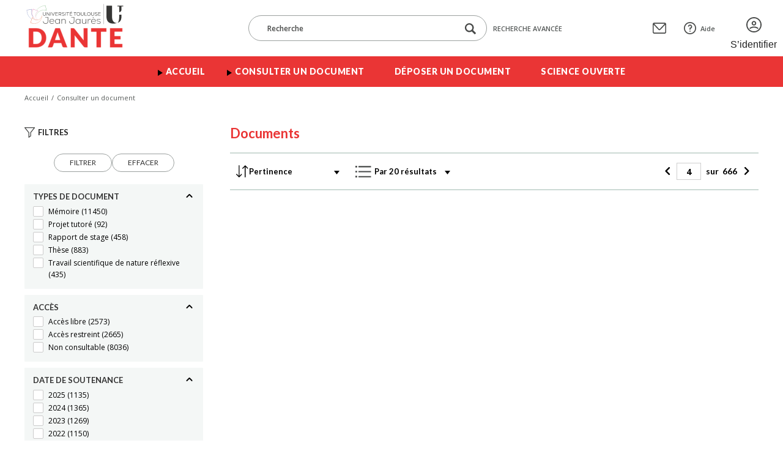

--- FILE ---
content_type: text/html; charset=UTF-8
request_url: https://dante.univ-tlse2.fr/s/fr/recherche?filter%5B0%5D%5Bjoin%5D=and&filter%5B0%5D%5Bfield%5D=bibo_degree_ss&filter%5B0%5D%5Btype%5D=eq&filter%5B0%5D%5Bvalue%5D=M2%20Am%C3%A9nagement%20et%20projets%20de%20territoires&page=4
body_size: 15278
content:
<!DOCTYPE html><html lang="fr">    <head>
        <meta charset="utf-8">
<meta name="viewport" content="width&#x3D;device-width,&#x20;initial-scale&#x3D;1">        <title>Documents · Dante · Dante</title>        <meta name="theme-color" content="#000"/>
        <meta name="apple-mobile-web-app-status-bar-style" content="#000"/>
        <link rel="icon shortcut" type="image/png" href="/themes/dante/asset/img/logo/favicon.png"/>
                <link rel="icon">
<link href="https&#x3A;&#x2F;&#x2F;fonts.googleapis.com&#x2F;css2&#x3F;family&#x3D;Lato&#x3A;wght&#x40;400&#x3B;700&#x3B;900&amp;family&#x3D;Open&#x2B;Sans&#x3A;ital,wght&#x40;0,400&#x3B;0,600&#x3B;0,700&#x3B;1,400&#x3B;1,600&#x3B;1,800&amp;display&#x3D;swap" media="screen" rel="stylesheet" type="text&#x2F;css">
<link href="&#x2F;application&#x2F;asset&#x2F;vendor&#x2F;chosen-js&#x2F;chosen.min.css&#x3F;v&#x3D;4.1.1" media="screen" rel="stylesheet" type="text&#x2F;css">
<link href="&#x2F;application&#x2F;asset&#x2F;css&#x2F;iconfonts.css&#x3F;v&#x3D;4.1.1" media="screen" rel="stylesheet" type="text&#x2F;css">
<link href="&#x2F;themes&#x2F;dante&#x2F;asset&#x2F;css&#x2F;omeka.css&#x3F;v&#x3D;3.4.15-dante" media="screen" rel="stylesheet" type="text&#x2F;css">
<link href="&#x2F;modules&#x2F;AdvancedSearch&#x2F;asset&#x2F;css&#x2F;search.css&#x3F;v&#x3D;3.4.55" media="screen" rel="stylesheet" type="text&#x2F;css">
<link href="&#x2F;modules&#x2F;DataTypeRdf&#x2F;asset&#x2F;css&#x2F;data-type-rdf-fix.css&#x3F;v&#x3D;3.4.14" media="screen" rel="stylesheet" type="text&#x2F;css">
<link href="&#x2F;themes&#x2F;dante&#x2F;asset&#x2F;css&#x2F;styles.css&#x3F;v&#x3D;3.4.15-dante" media="screen" rel="stylesheet" type="text&#x2F;css">
<link href="&#x2F;themes&#x2F;dante&#x2F;asset&#x2F;css&#x2F;custom.css&#x3F;v&#x3D;3.4.15-dante" media="screen" rel="stylesheet" type="text&#x2F;css">        <style type="text/css" media="screen">
<!--
li a.logoutlink { display:none; }
-->
</style>                            <style>
                a.logo-header { background-image: url(https://dante.univ-tlse2.fr/files/asset/39ed04546c765936a44daa21f7068914755d6380.png); }
            </style>
                <script  src="https&#x3A;&#x2F;&#x2F;code.jquery.com&#x2F;jquery-3.6.2.min.js"></script>
<script  defer="defer" src="&#x2F;modules&#x2F;AdvancedSearch&#x2F;asset&#x2F;js&#x2F;global.js&#x3F;v&#x3D;3.4.55"></script>
<script  defer="defer" src="&#x2F;application&#x2F;asset&#x2F;vendor&#x2F;chosen-js&#x2F;chosen.jquery.min.js&#x3F;v&#x3D;4.1.1"></script>
<script  defer="defer" src="&#x2F;modules&#x2F;Common&#x2F;asset&#x2F;vendor&#x2F;jquery-autocomplete&#x2F;jquery.autocomplete.min.js&#x3F;v&#x3D;3.4.76"></script>
<script  defer="defer" src="&#x2F;modules&#x2F;AdvancedSearch&#x2F;asset&#x2F;js&#x2F;search.js&#x3F;v&#x3D;3.4.55"></script>
<script  defer="defer" src="&#x2F;themes&#x2F;dante&#x2F;asset&#x2F;js&#x2F;top.js&#x3F;v&#x3D;3.4.15-dante"></script>
<script  defer="defer" src="&#x2F;themes&#x2F;dante&#x2F;asset&#x2F;js&#x2F;scripts.js&#x3F;v&#x3D;3.4.15-dante"></script>    <!-- Matomo -->
<script>
  var _paq = window._paq = window._paq || [];
  /* tracker methods like "setCustomDimension" should be called before "trackPageView" */
  _paq.push(['trackPageView']);
  _paq.push(['enableLinkTracking']);
  (function() {
    var u="https://sumatra.univ-tlse2.fr/";
    _paq.push(['setTrackerUrl', u+'matomo.php']);
    _paq.push(['setSiteId', '96']);
    var d=document, g=d.createElement('script'), s=d.getElementsByTagName('script')[0];
    g.async=true; g.src=u+'matomo.js'; s.parentNode.insertBefore(g,s);
  })();
</script>
<!-- End Matomo Code --></head>
    <body class="search-page&#x20;resource&#x20;browse&#x20;body-inner">                <header>
            <div class="header-top content-with-margin">
                <div class="hamburger-parent">
                    <div class="hamburger">
                        <a href="#" class="c-hamburger c-hamburger--htx open-header-menu">
                            <span>Toggle menu</span>
                        </a>
                    </div>
                </div>
                <a href="/s/fr" class="site-title logo-header" title=Dante></a>
                <div class="search-form-mask">
                    
<div class="search-form-parent">
    <form method="GET" id="form-search-simple" class="search-form&#x20;form-search&#x20;form-search-simple&#x20;&#x20;search-form" action="&#x2F;s&#x2F;fr&#x2F;recherche">        <div class="form-input-and-buttons">
            <input type="search" name="q" placeholder="Recherche" aria-label="Recherche" class="&#x20;autosuggest&#x20;search-text" data-autosuggest-url="&#x2F;s&#x2F;fr&#x2F;recherche&#x2F;suggest" value="">            <div class="form-buttons">
                <button type="submit" class="icon-search-btn" aria-label="Lancer la recherche dans le corpus">
                    <span class="icon-loupe"></span>
                </button>
                            </div>
        </div>
    </form>        <a href="/s/fr/recherche" class="advanced-search-link">
        Recherche avancée    </a>
</div>
                </div>
                <div class="header-top-links">
                    <a href="" class="search-menu-toggle"><span>Menu recherche</span></a>
                                        <a href="&#x2F;s&#x2F;fr&#x2F;page&#x2F;contact" class="contact-link"><span>Contact</span></a>
                                                            <a href="&#x2F;s&#x2F;fr&#x2F;page&#x2F;aide" class="support-link"><span>Aide</span></a>
                                                            <a href="/s/fr/guest/login" class="login-link"><span>S’identifier</span></a>
                                    </div>
            </div>
            <div class="header-bottom">
                <ul class="content-with-margin">
    <li class="active">
        <a href="&#x2F;s&#x2F;fr&#x2F;page&#x2F;accueil">Accueil</a>
    </li>
    <li class="active">
        <a href="&#x2F;s&#x2F;fr&#x2F;recherche">Consulter un document</a>
    </li>
    <li>
        <a href="&#x2F;s&#x2F;fr&#x2F;guest&#x2F;login&#x3F;redirect&#x3D;&#x2F;s&#x2F;fr&#x2F;contribution&#x2F;add">Déposer un document</a>
    </li>
    <li>
        <a href="&#x2F;s&#x2F;fr&#x2F;page&#x2F;science-ouverte">Science ouverte</a>
    </li>
</ul>            </div>
        </header>
                <nav class="breadcrumbs content-with-margin">
            <nav class="breadcrumbs content-with-margin">
    <ul>
        <li><a href="/s/fr">Accueil</a></li>
        <li><span>Consulter un document</span></li>
    </ul>
</nav>        </nav>
                        <main id="content" role="main" class="content-with-margin resources-list-and-filters">
            


        
<aside id="search-facets" class="facets search-facets">

    <form id="facets-form" class="resources-list-filters-and-toggle toggle-parent">
        <a class="resources-list-close-filters" href=""></a>

                <a class="resources-list-toggle-filters" href="">Filtres</a>
        
        
                <input type="hidden" name="filter[0][join]" value="and"/>
<input type="hidden" name="filter[0][field]" value="bibo_degree_ss"/>
<input type="hidden" name="filter[0][type]" value="eq"/>
<input type="hidden" name="filter[0][value]" value="M2 Aménagement et projets de territoires"/>
        
                                <div class="facets-actions facets-actions-top facets-apply facets-apply-top form-buttons">
                        <button id="facets-apply" class="facets-apply form-button filter-button" type="submit">Filtrer</button>
                                    <button id="facets-reset" class="facets-reset form-button reset-button" type="reset">Effacer</button>
                    </div>
        
        
                <ul class="facets-list search-facets-list resources-filters">
                                                <li class="facet search-facet toggle-parent">
                                                <button type="button" class="facet-button toggle collapse" aria-label="Replier" data-label-expand="Déplier" data-label-collapse="Replier">Types de document</button>
                                <div class="facet-elements  collapsible">
                    
<ul class="facet-items">
        <li class="facet-item inactive">
        <input type="checkbox" name="facet[resource_template_s][]" id="resource_template_s[]M&#xE9;moire" value="M&#xE9;moire"/>
        <label for="resource_template_s[]M&#xE9;moire"><span>Mémoire <span class="count">(11450)</span></span></label>
    </li>
        <li class="facet-item inactive">
        <input type="checkbox" name="facet[resource_template_s][]" id="resource_template_s[]Projet&#x20;tutor&#xE9;" value="Projet&#x20;tutor&#xE9;"/>
        <label for="resource_template_s[]Projet&#x20;tutor&#xE9;"><span>Projet tutoré <span class="count">(92)</span></span></label>
    </li>
        <li class="facet-item inactive">
        <input type="checkbox" name="facet[resource_template_s][]" id="resource_template_s[]Rapport&#x20;de&#x20;stage" value="Rapport&#x20;de&#x20;stage"/>
        <label for="resource_template_s[]Rapport&#x20;de&#x20;stage"><span>Rapport de stage <span class="count">(458)</span></span></label>
    </li>
        <li class="facet-item inactive">
        <input type="checkbox" name="facet[resource_template_s][]" id="resource_template_s[]Th&#xE8;se" value="Th&#xE8;se"/>
        <label for="resource_template_s[]Th&#xE8;se"><span>Thèse <span class="count">(883)</span></span></label>
    </li>
        <li class="facet-item inactive">
        <input type="checkbox" name="facet[resource_template_s][]" id="resource_template_s[]Travail&#x20;scientifique&#x20;de&#x20;nature&#x20;r&#xE9;flexive" value="Travail&#x20;scientifique&#x20;de&#x20;nature&#x20;r&#xE9;flexive"/>
        <label for="resource_template_s[]Travail&#x20;scientifique&#x20;de&#x20;nature&#x20;r&#xE9;flexive"><span>Travail scientifique de nature réflexive <span class="count">(435)</span></span></label>
    </li>
    </ul>
                                    </div>
            </li>
                                                <li class="facet search-facet toggle-parent">
                                                <button type="button" class="facet-button toggle collapse" aria-label="Replier" data-label-expand="Déplier" data-label-collapse="Replier">Accès</button>
                                <div class="facet-elements  collapsible">
                    
<ul class="facet-items">
        <li class="facet-item inactive">
        <input type="checkbox" name="facet[curation_access_s][]" id="curation_access_s[]Acc&#xE8;s&#x20;libre" value="Acc&#xE8;s&#x20;libre"/>
        <label for="curation_access_s[]Acc&#xE8;s&#x20;libre"><span>Accès libre <span class="count">(2573)</span></span></label>
    </li>
        <li class="facet-item inactive">
        <input type="checkbox" name="facet[curation_access_s][]" id="curation_access_s[]Acc&#xE8;s&#x20;restreint" value="Acc&#xE8;s&#x20;restreint"/>
        <label for="curation_access_s[]Acc&#xE8;s&#x20;restreint"><span>Accès restreint <span class="count">(2665)</span></span></label>
    </li>
        <li class="facet-item inactive">
        <input type="checkbox" name="facet[curation_access_s][]" id="curation_access_s[]Non&#x20;consultable" value="Non&#x20;consultable"/>
        <label for="curation_access_s[]Non&#x20;consultable"><span>Non consultable <span class="count">(8036)</span></span></label>
    </li>
    </ul>
                                    </div>
            </li>
                                                <li class="facet search-facet toggle-parent">
                                                <button type="button" class="facet-button toggle collapse" aria-label="Replier" data-label-expand="Déplier" data-label-collapse="Replier">Date de soutenance</button>
                                <div class="facet-elements  collapsible">
                    
<ul class="facet-items">
        <li class="facet-item inactive">
        <input type="checkbox" name="facet[dcterms_date_year_i][]" id="dcterms_date_year_i[]2025" value="2025"/>
        <label for="dcterms_date_year_i[]2025"><span>2025 <span class="count">(1135)</span></span></label>
    </li>
        <li class="facet-item inactive">
        <input type="checkbox" name="facet[dcterms_date_year_i][]" id="dcterms_date_year_i[]2024" value="2024"/>
        <label for="dcterms_date_year_i[]2024"><span>2024 <span class="count">(1365)</span></span></label>
    </li>
        <li class="facet-item inactive">
        <input type="checkbox" name="facet[dcterms_date_year_i][]" id="dcterms_date_year_i[]2023" value="2023"/>
        <label for="dcterms_date_year_i[]2023"><span>2023 <span class="count">(1269)</span></span></label>
    </li>
        <li class="facet-item inactive">
        <input type="checkbox" name="facet[dcterms_date_year_i][]" id="dcterms_date_year_i[]2022" value="2022"/>
        <label for="dcterms_date_year_i[]2022"><span>2022 <span class="count">(1150)</span></span></label>
    </li>
        <li class="facet-item inactive">
        <input type="checkbox" name="facet[dcterms_date_year_i][]" id="dcterms_date_year_i[]2021" value="2021"/>
        <label for="dcterms_date_year_i[]2021"><span>2021 <span class="count">(1312)</span></span></label>
    </li>
        <li class="facet-item inactive">
        <input type="checkbox" name="facet[dcterms_date_year_i][]" id="dcterms_date_year_i[]2020" value="2020"/>
        <label for="dcterms_date_year_i[]2020"><span>2020 <span class="count">(1327)</span></span></label>
    </li>
        <li class="facet-item inactive">
        <input type="checkbox" name="facet[dcterms_date_year_i][]" id="dcterms_date_year_i[]2019" value="2019"/>
        <label for="dcterms_date_year_i[]2019"><span>2019 <span class="count">(1319)</span></span></label>
    </li>
        <li class="facet-item inactive">
        <input type="checkbox" name="facet[dcterms_date_year_i][]" id="dcterms_date_year_i[]2018" value="2018"/>
        <label for="dcterms_date_year_i[]2018"><span>2018 <span class="count">(1693)</span></span></label>
    </li>
        <li class="facet-item inactive">
        <input type="checkbox" name="facet[dcterms_date_year_i][]" id="dcterms_date_year_i[]2017" value="2017"/>
        <label for="dcterms_date_year_i[]2017"><span>2017 <span class="count">(1324)</span></span></label>
    </li>
        <li class="facet-item inactive">
        <input type="checkbox" name="facet[dcterms_date_year_i][]" id="dcterms_date_year_i[]2016" value="2016"/>
        <label for="dcterms_date_year_i[]2016"><span>2016 <span class="count">(1002)</span></span></label>
    </li>
        <li class="facet-item inactive">
        <input type="checkbox" name="facet[dcterms_date_year_i][]" id="dcterms_date_year_i[]2015" value="2015"/>
        <label for="dcterms_date_year_i[]2015"><span>2015 <span class="count">(210)</span></span></label>
    </li>
        <li class="facet-item inactive">
        <input type="checkbox" name="facet[dcterms_date_year_i][]" id="dcterms_date_year_i[]2014" value="2014"/>
        <label for="dcterms_date_year_i[]2014"><span>2014 <span class="count">(174)</span></span></label>
    </li>
        <li class="facet-item inactive">
        <input type="checkbox" name="facet[dcterms_date_year_i][]" id="dcterms_date_year_i[]2013" value="2013"/>
        <label for="dcterms_date_year_i[]2013"><span>2013 <span class="count">(20)</span></span></label>
    </li>
        <li class="facet-item inactive">
        <input type="checkbox" name="facet[dcterms_date_year_i][]" id="dcterms_date_year_i[]2012" value="2012"/>
        <label for="dcterms_date_year_i[]2012"><span>2012 <span class="count">(4)</span></span></label>
    </li>
        <li class="facet-item inactive">
        <input type="checkbox" name="facet[dcterms_date_year_i][]" id="dcterms_date_year_i[]2010" value="2010"/>
        <label for="dcterms_date_year_i[]2010"><span>2010 <span class="count">(2)</span></span></label>
    </li>
        <li class="facet-item inactive">
        <input type="checkbox" name="facet[dcterms_date_year_i][]" id="dcterms_date_year_i[]2009" value="2009"/>
        <label for="dcterms_date_year_i[]2009"><span>2009 <span class="count">(1)</span></span></label>
    </li>
        <li class="facet-item inactive">
        <input type="checkbox" name="facet[dcterms_date_year_i][]" id="dcterms_date_year_i[]2008" value="2008"/>
        <label for="dcterms_date_year_i[]2008"><span>2008 <span class="count">(2)</span></span></label>
    </li>
        <li class="facet-item inactive">
        <input type="checkbox" name="facet[dcterms_date_year_i][]" id="dcterms_date_year_i[]2007" value="2007"/>
        <label for="dcterms_date_year_i[]2007"><span>2007 <span class="count">(1)</span></span></label>
    </li>
        <li class="facet-item inactive">
        <input type="checkbox" name="facet[dcterms_date_year_i][]" id="dcterms_date_year_i[]2005" value="2005"/>
        <label for="dcterms_date_year_i[]2005"><span>2005 <span class="count">(1)</span></span></label>
    </li>
        <li class="facet-item inactive">
        <input type="checkbox" name="facet[dcterms_date_year_i][]" id="dcterms_date_year_i[]2003" value="2003"/>
        <label for="dcterms_date_year_i[]2003"><span>2003 <span class="count">(2)</span></span></label>
    </li>
        <li class="facet-item inactive">
        <input type="checkbox" name="facet[dcterms_date_year_i][]" id="dcterms_date_year_i[]2002" value="2002"/>
        <label for="dcterms_date_year_i[]2002"><span>2002 <span class="count">(2)</span></span></label>
    </li>
        <li class="facet-item inactive">
        <input type="checkbox" name="facet[dcterms_date_year_i][]" id="dcterms_date_year_i[]2001" value="2001"/>
        <label for="dcterms_date_year_i[]2001"><span>2001 <span class="count">(1)</span></span></label>
    </li>
        <li class="facet-item inactive">
        <input type="checkbox" name="facet[dcterms_date_year_i][]" id="dcterms_date_year_i[]2000" value="2000"/>
        <label for="dcterms_date_year_i[]2000"><span>2000 <span class="count">(1)</span></span></label>
    </li>
        <li class="facet-item inactive">
        <input type="checkbox" name="facet[dcterms_date_year_i][]" id="dcterms_date_year_i[]1999" value="1999"/>
        <label for="dcterms_date_year_i[]1999"><span>1999 <span class="count">(1)</span></span></label>
    </li>
        <li class="facet-item inactive">
        <input type="checkbox" name="facet[dcterms_date_year_i][]" id="dcterms_date_year_i[]1998" value="1998"/>
        <label for="dcterms_date_year_i[]1998"><span>1998 <span class="count">(1)</span></span></label>
    </li>
    </ul>
                                        <div class="facet-see-more">
                        <button type="button" class="facet-see-more-or-less expand" data-default-count="6" data-more-count="19" data-label-see-more="&#x2B;&#x20;voir&#x20;plus" data-label-see-less="-&#x20;voir&#x20;moins">+ voir plus</button>
                    </div>
                                    </div>
            </li>
                                                <li class="facet search-facet toggle-parent">
                                                <button type="button" class="facet-button toggle collapse" aria-label="Replier" data-label-expand="Déplier" data-label-collapse="Replier">UFR/Composante</button>
                                <div class="facet-elements  collapsible">
                    
<ul class="facet-items">
        <li class="facet-item inactive" data-value="31655" data-parent="" data-level="0">
        <input type="checkbox" name="facet[dante_ufrOuComposante_ss][]" id="dante_ufrOuComposante_ss[]UFR&#x20;Histoire,&#x20;Arts&#x20;et&#x20;Arch&#xE9;ologie" value="UFR&#x20;Histoire,&#x20;Arts&#x20;et&#x20;Arch&#xE9;ologie"/>
        <label for="dante_ufrOuComposante_ss[]UFR&#x20;Histoire,&#x20;Arts&#x20;et&#x20;Arch&#xE9;ologie"><span>UFR Histoire, Arts et Archéologie <span class="count">(0)</span></span></label>
    </li>
        <li class="facet-item inactive" data-value="31010" data-parent="31655" data-level="1">
        <input type="checkbox" name="facet[dante_ufrOuComposante_ss][]" id="dante_ufrOuComposante_ss[]D&#xE9;partement&#x20;Anthropologie" value="D&#xE9;partement&#x20;Anthropologie"/>
        <label for="dante_ufrOuComposante_ss[]D&#xE9;partement&#x20;Anthropologie"><span>Département Anthropologie <span class="count">(122)</span></span></label>
    </li>
        <li class="facet-item inactive" data-value="31009" data-parent="31655" data-level="1">
        <input type="checkbox" name="facet[dante_ufrOuComposante_ss][]" id="dante_ufrOuComposante_ss[]D&#xE9;partement&#x20;Documentation,&#x20;Archives,&#x20;M&#xE9;diath&#xE8;ques&#x20;et&#x20;Edition&#x20;&#x28;DDAME&#x29;" value="D&#xE9;partement&#x20;Documentation,&#x20;Archives,&#x20;M&#xE9;diath&#xE8;ques&#x20;et&#x20;Edition&#x20;&#x28;DDAME&#x29;"/>
        <label for="dante_ufrOuComposante_ss[]D&#xE9;partement&#x20;Documentation,&#x20;Archives,&#x20;M&#xE9;diath&#xE8;ques&#x20;et&#x20;Edition&#x20;&#x28;DDAME&#x29;"><span>Département Documentation, Archives, Médiathèques et Edition (DDAME) <span class="count">(520)</span></span></label>
    </li>
        <li class="facet-item inactive" data-value="31015" data-parent="31655" data-level="1">
        <input type="checkbox" name="facet[dante_ufrOuComposante_ss][]" id="dante_ufrOuComposante_ss[]D&#xE9;partement&#x20;Histoire" value="D&#xE9;partement&#x20;Histoire"/>
        <label for="dante_ufrOuComposante_ss[]D&#xE9;partement&#x20;Histoire"><span>Département Histoire <span class="count">(1043)</span></span></label>
    </li>
        <li class="facet-item inactive" data-value="31016" data-parent="31655" data-level="1">
        <input type="checkbox" name="facet[dante_ufrOuComposante_ss][]" id="dante_ufrOuComposante_ss[]D&#xE9;partement&#x20;Histoire&#x20;de&#x20;l&#x27;Art&#x20;et&#x20;Arch&#xE9;ologie" value="D&#xE9;partement&#x20;Histoire&#x20;de&#x20;l&#x27;Art&#x20;et&#x20;Arch&#xE9;ologie"/>
        <label for="dante_ufrOuComposante_ss[]D&#xE9;partement&#x20;Histoire&#x20;de&#x20;l&#x27;Art&#x20;et&#x20;Arch&#xE9;ologie"><span>Département Histoire de l&#039;Art et Archéologie <span class="count">(414)</span></span></label>
    </li>
        <li class="facet-item inactive" data-value="31657" data-parent="" data-level="0">
        <input type="checkbox" name="facet[dante_ufrOuComposante_ss][]" id="dante_ufrOuComposante_ss[]UFR&#x20;Langues,&#x20;Litt&#xE9;ratures&#x20;et&#x20;Civilisations&#x20;Etrang&#xE8;res" value="UFR&#x20;Langues,&#x20;Litt&#xE9;ratures&#x20;et&#x20;Civilisations&#x20;Etrang&#xE8;res"/>
        <label for="dante_ufrOuComposante_ss[]UFR&#x20;Langues,&#x20;Litt&#xE9;ratures&#x20;et&#x20;Civilisations&#x20;Etrang&#xE8;res"><span>UFR Langues, Littératures et Civilisations Etrangères <span class="count">(0)</span></span></label>
    </li>
        <li class="facet-item inactive" data-value="31013" data-parent="31657" data-level="1">
        <input type="checkbox" name="facet[dante_ufrOuComposante_ss][]" id="dante_ufrOuComposante_ss[]D&#xE9;partement&#x20;Etudes&#x20;du&#x20;Monde&#x20;Anglophone&#x20;&#x28;DEMA&#x29;" value="D&#xE9;partement&#x20;Etudes&#x20;du&#x20;Monde&#x20;Anglophone&#x20;&#x28;DEMA&#x29;"/>
        <label for="dante_ufrOuComposante_ss[]D&#xE9;partement&#x20;Etudes&#x20;du&#x20;Monde&#x20;Anglophone&#x20;&#x28;DEMA&#x29;"><span>Département Etudes du Monde Anglophone (DEMA) <span class="count">(178)</span></span></label>
    </li>
        <li class="facet-item inactive" data-value="31012" data-parent="31657" data-level="1">
        <input type="checkbox" name="facet[dante_ufrOuComposante_ss][]" id="dante_ufrOuComposante_ss[]D&#xE9;partement&#x20;Etudes&#x20;hispaniques&#x20;et&#x20;hispano-am&#xE9;ricaines" value="D&#xE9;partement&#x20;Etudes&#x20;hispaniques&#x20;et&#x20;hispano-am&#xE9;ricaines"/>
        <label for="dante_ufrOuComposante_ss[]D&#xE9;partement&#x20;Etudes&#x20;hispaniques&#x20;et&#x20;hispano-am&#xE9;ricaines"><span>Département Etudes hispaniques et hispano-américaines <span class="count">(102)</span></span></label>
    </li>
        <li class="facet-item inactive" data-value="31017" data-parent="31657" data-level="1">
        <input type="checkbox" name="facet[dante_ufrOuComposante_ss][]" id="dante_ufrOuComposante_ss[]D&#xE9;partement&#x20;Langues&#x20;Etrang&#xE8;res" value="D&#xE9;partement&#x20;Langues&#x20;Etrang&#xE8;res"/>
        <label for="dante_ufrOuComposante_ss[]D&#xE9;partement&#x20;Langues&#x20;Etrang&#xE8;res"><span>Département Langues Etrangères <span class="count">(0)</span></span></label>
    </li>
        <li class="facet-item inactive" data-value="31426" data-parent="31017" data-level="2">
        <input type="checkbox" name="facet[dante_ufrOuComposante_ss][]" id="dante_ufrOuComposante_ss[]Section&#x20;Allemand" value="Section&#x20;Allemand"/>
        <label for="dante_ufrOuComposante_ss[]Section&#x20;Allemand"><span>Section Allemand <span class="count">(18)</span></span></label>
    </li>
        <li class="facet-item inactive" data-value="31427" data-parent="31017" data-level="2">
        <input type="checkbox" name="facet[dante_ufrOuComposante_ss][]" id="dante_ufrOuComposante_ss[]Section&#x20;Arabe" value="Section&#x20;Arabe"/>
        <label for="dante_ufrOuComposante_ss[]Section&#x20;Arabe"><span>Section Arabe <span class="count">(26)</span></span></label>
    </li>
        <li class="facet-item inactive" data-value="31428" data-parent="31017" data-level="2">
        <input type="checkbox" name="facet[dante_ufrOuComposante_ss][]" id="dante_ufrOuComposante_ss[]Section&#x20;Chinois" value="Section&#x20;Chinois"/>
        <label for="dante_ufrOuComposante_ss[]Section&#x20;Chinois"><span>Section Chinois <span class="count">(1)</span></span></label>
    </li>
        <li class="facet-item inactive" data-value="31429" data-parent="31017" data-level="2">
        <input type="checkbox" name="facet[dante_ufrOuComposante_ss][]" id="dante_ufrOuComposante_ss[]Section&#x20;Italien" value="Section&#x20;Italien"/>
        <label for="dante_ufrOuComposante_ss[]Section&#x20;Italien"><span>Section Italien <span class="count">(12)</span></span></label>
    </li>
        <li class="facet-item inactive" data-value="31430" data-parent="31017" data-level="2">
        <input type="checkbox" name="facet[dante_ufrOuComposante_ss][]" id="dante_ufrOuComposante_ss[]Section&#x20;Japonais" value="Section&#x20;Japonais"/>
        <label for="dante_ufrOuComposante_ss[]Section&#x20;Japonais"><span>Section Japonais <span class="count">(20)</span></span></label>
    </li>
        <li class="facet-item inactive" data-value="31431" data-parent="31017" data-level="2">
        <input type="checkbox" name="facet[dante_ufrOuComposante_ss][]" id="dante_ufrOuComposante_ss[]Section&#x20;Portugais" value="Section&#x20;Portugais"/>
        <label for="dante_ufrOuComposante_ss[]Section&#x20;Portugais"><span>Section Portugais <span class="count">(5)</span></span></label>
    </li>
        <li class="facet-item inactive" data-value="31432" data-parent="31017" data-level="2">
        <input type="checkbox" name="facet[dante_ufrOuComposante_ss][]" id="dante_ufrOuComposante_ss[]Section&#x20;Russe" value="Section&#x20;Russe"/>
        <label for="dante_ufrOuComposante_ss[]Section&#x20;Russe"><span>Section Russe <span class="count">(16)</span></span></label>
    </li>
        <li class="facet-item inactive" data-value="31280" data-parent="31657" data-level="1">
        <input type="checkbox" name="facet[dante_ufrOuComposante_ss][]" id="dante_ufrOuComposante_ss[]D&#xE9;partement&#x20;Langues&#x20;Etrang&#xE8;res&#x20;Appliqu&#xE9;es&#x20;&#x28;LEA&#x29;" value="D&#xE9;partement&#x20;Langues&#x20;Etrang&#xE8;res&#x20;Appliqu&#xE9;es&#x20;&#x28;LEA&#x29;"/>
        <label for="dante_ufrOuComposante_ss[]D&#xE9;partement&#x20;Langues&#x20;Etrang&#xE8;res&#x20;Appliqu&#xE9;es&#x20;&#x28;LEA&#x29;"><span>Département Langues Etrangères Appliquées (LEA) <span class="count">(46)</span></span></label>
    </li>
        <li class="facet-item inactive" data-value="31047" data-parent="31657" data-level="1">
        <input type="checkbox" name="facet[dante_ufrOuComposante_ss][]" id="dante_ufrOuComposante_ss[]D&#xE9;partement&#x20;Sciences&#x20;du&#x20;langage" value="D&#xE9;partement&#x20;Sciences&#x20;du&#x20;langage"/>
        <label for="dante_ufrOuComposante_ss[]D&#xE9;partement&#x20;Sciences&#x20;du&#x20;langage"><span>Département Sciences du langage <span class="count">(63)</span></span></label>
    </li>
        <li class="facet-item inactive" data-value="31002" data-parent="31657" data-level="1">
        <input type="checkbox" name="facet[dante_ufrOuComposante_ss][]" id="dante_ufrOuComposante_ss[]D&#xE9;partement&#x20;de&#x20;Traduction,&#x20;d&#x27;interpr&#xE9;tation&#x20;et&#x20;de&#x20;m&#xE9;diation&#x20;linguistique&#x20;&#x28;D-TIM&#x29;" value="D&#xE9;partement&#x20;de&#x20;Traduction,&#x20;d&#x27;interpr&#xE9;tation&#x20;et&#x20;de&#x20;m&#xE9;diation&#x20;linguistique&#x20;&#x28;D-TIM&#x29;"/>
        <label for="dante_ufrOuComposante_ss[]D&#xE9;partement&#x20;de&#x20;Traduction,&#x20;d&#x27;interpr&#xE9;tation&#x20;et&#x20;de&#x20;m&#xE9;diation&#x20;linguistique&#x20;&#x28;D-TIM&#x29;"><span>Département de Traduction, d&#039;interprétation et de médiation linguistique (D-TIM) <span class="count">(30)</span></span></label>
    </li>
        <li class="facet-item inactive" data-value="31658" data-parent="" data-level="0">
        <input type="checkbox" name="facet[dante_ufrOuComposante_ss][]" id="dante_ufrOuComposante_ss[]UFR&#x20;Lettres,&#x20;Philosophie&#x20;et&#x20;Musique" value="UFR&#x20;Lettres,&#x20;Philosophie&#x20;et&#x20;Musique"/>
        <label for="dante_ufrOuComposante_ss[]UFR&#x20;Lettres,&#x20;Philosophie&#x20;et&#x20;Musique"><span>UFR Lettres, Philosophie et Musique <span class="count">(0)</span></span></label>
    </li>
        <li class="facet-item inactive" data-value="31011" data-parent="31658" data-level="1">
        <input type="checkbox" name="facet[dante_ufrOuComposante_ss][]" id="dante_ufrOuComposante_ss[]D&#xE9;partement&#x20;Arts&#x20;Plastiques&#x20;-&#x20;Design" value="D&#xE9;partement&#x20;Arts&#x20;Plastiques&#x20;-&#x20;Design"/>
        <label for="dante_ufrOuComposante_ss[]D&#xE9;partement&#x20;Arts&#x20;Plastiques&#x20;-&#x20;Design"><span>Département Arts Plastiques - Design <span class="count">(177)</span></span></label>
    </li>
        <li class="facet-item inactive" data-value="30978" data-parent="31658" data-level="1">
        <input type="checkbox" name="facet[dante_ufrOuComposante_ss][]" id="dante_ufrOuComposante_ss[]D&#xE9;partement&#x20;Communication,&#x20;Etudes&#x20;visuelles&#x20;et&#x20;Arts&#x20;de&#x20;la&#x20;sc&#xE8;ne&#x20;&#x28;Art&amp;Com&#x29;" value="D&#xE9;partement&#x20;Communication,&#x20;Etudes&#x20;visuelles&#x20;et&#x20;Arts&#x20;de&#x20;la&#x20;sc&#xE8;ne&#x20;&#x28;Art&amp;Com&#x29;"/>
        <label for="dante_ufrOuComposante_ss[]D&#xE9;partement&#x20;Communication,&#x20;Etudes&#x20;visuelles&#x20;et&#x20;Arts&#x20;de&#x20;la&#x20;sc&#xE8;ne&#x20;&#x28;Art&amp;Com&#x29;"><span>Département Communication, Etudes visuelles et Arts de la scène (Art&amp;Com) <span class="count">(127)</span></span></label>
    </li>
        <li class="facet-item inactive" data-value="31018" data-parent="31658" data-level="1">
        <input type="checkbox" name="facet[dante_ufrOuComposante_ss][]" id="dante_ufrOuComposante_ss[]D&#xE9;partement&#x20;Langues,&#x20;Litt&#xE9;ratures&#x20;et&#x20;civilisations&#x20;anciennes" value="D&#xE9;partement&#x20;Langues,&#x20;Litt&#xE9;ratures&#x20;et&#x20;civilisations&#x20;anciennes"/>
        <label for="dante_ufrOuComposante_ss[]D&#xE9;partement&#x20;Langues,&#x20;Litt&#xE9;ratures&#x20;et&#x20;civilisations&#x20;anciennes"><span>Département Langues, Littératures et civilisations anciennes <span class="count">(8)</span></span></label>
    </li>
        <li class="facet-item inactive" data-value="31019" data-parent="31658" data-level="1">
        <input type="checkbox" name="facet[dante_ufrOuComposante_ss][]" id="dante_ufrOuComposante_ss[]D&#xE9;partement&#x20;Lettres&#x20;modernes,&#x20;Cin&#xE9;ma&#x20;et&#x20;Occitan" value="D&#xE9;partement&#x20;Lettres&#x20;modernes,&#x20;Cin&#xE9;ma&#x20;et&#x20;Occitan"/>
        <label for="dante_ufrOuComposante_ss[]D&#xE9;partement&#x20;Lettres&#x20;modernes,&#x20;Cin&#xE9;ma&#x20;et&#x20;Occitan"><span>Département Lettres modernes, Cinéma et Occitan <span class="count">(115)</span></span></label>
    </li>
        <li class="facet-item inactive" data-value="31021" data-parent="31658" data-level="1">
        <input type="checkbox" name="facet[dante_ufrOuComposante_ss][]" id="dante_ufrOuComposante_ss[]D&#xE9;partement&#x20;Musique" value="D&#xE9;partement&#x20;Musique"/>
        <label for="dante_ufrOuComposante_ss[]D&#xE9;partement&#x20;Musique"><span>Département Musique <span class="count">(20)</span></span></label>
    </li>
        <li class="facet-item inactive" data-value="31025" data-parent="31658" data-level="1">
        <input type="checkbox" name="facet[dante_ufrOuComposante_ss][]" id="dante_ufrOuComposante_ss[]D&#xE9;partement&#x20;Philosophie" value="D&#xE9;partement&#x20;Philosophie"/>
        <label for="dante_ufrOuComposante_ss[]D&#xE9;partement&#x20;Philosophie"><span>Département Philosophie <span class="count">(104)</span></span></label>
    </li>
        <li class="facet-item inactive" data-value="31660" data-parent="" data-level="0">
        <input type="checkbox" name="facet[dante_ufrOuComposante_ss][]" id="dante_ufrOuComposante_ss[]UFR&#x20;Sciences,&#x20;Espaces,&#x20;Soci&#xE9;t&#xE9;s" value="UFR&#x20;Sciences,&#x20;Espaces,&#x20;Soci&#xE9;t&#xE9;s"/>
        <label for="dante_ufrOuComposante_ss[]UFR&#x20;Sciences,&#x20;Espaces,&#x20;Soci&#xE9;t&#xE9;s"><span>UFR Sciences, Espaces, Sociétés <span class="count">(0)</span></span></label>
    </li>
        <li class="facet-item inactive" data-value="31014" data-parent="31660" data-level="1">
        <input type="checkbox" name="facet[dante_ufrOuComposante_ss][]" id="dante_ufrOuComposante_ss[]D&#xE9;partement&#x20;G&#xE9;ographie-Am&#xE9;nagement-Environnement" value="D&#xE9;partement&#x20;G&#xE9;ographie-Am&#xE9;nagement-Environnement"/>
        <label for="dante_ufrOuComposante_ss[]D&#xE9;partement&#x20;G&#xE9;ographie-Am&#xE9;nagement-Environnement"><span>Département Géographie-Aménagement-Environnement <span class="count">(1378)</span></span></label>
    </li>
        <li class="facet-item inactive" data-value="31020" data-parent="31660" data-level="1">
        <input type="checkbox" name="facet[dante_ufrOuComposante_ss][]" id="dante_ufrOuComposante_ss[]D&#xE9;partement&#x20;Math&#xE9;matiques-Informatique" value="D&#xE9;partement&#x20;Math&#xE9;matiques-Informatique"/>
        <label for="dante_ufrOuComposante_ss[]D&#xE9;partement&#x20;Math&#xE9;matiques-Informatique"><span>Département Mathématiques-Informatique <span class="count">(19)</span></span></label>
    </li>
        <li class="facet-item inactive" data-value="31046" data-parent="31660" data-level="1">
        <input type="checkbox" name="facet[dante_ufrOuComposante_ss][]" id="dante_ufrOuComposante_ss[]D&#xE9;partement&#x20;Sciences&#x20;Economiques&#x20;et&#x20;Gestion" value="D&#xE9;partement&#x20;Sciences&#x20;Economiques&#x20;et&#x20;Gestion"/>
        <label for="dante_ufrOuComposante_ss[]D&#xE9;partement&#x20;Sciences&#x20;Economiques&#x20;et&#x20;Gestion"><span>Département Sciences Economiques et Gestion <span class="count">(161)</span></span></label>
    </li>
        <li class="facet-item inactive" data-value="31045" data-parent="31660" data-level="1">
        <input type="checkbox" name="facet[dante_ufrOuComposante_ss][]" id="dante_ufrOuComposante_ss[]D&#xE9;partement&#x20;Sciences&#x20;de&#x20;l&#x27;Education&#x20;et&#x20;de&#x20;la&#x20;Formation" value="D&#xE9;partement&#x20;Sciences&#x20;de&#x20;l&#x27;Education&#x20;et&#x20;de&#x20;la&#x20;Formation"/>
        <label for="dante_ufrOuComposante_ss[]D&#xE9;partement&#x20;Sciences&#x20;de&#x20;l&#x27;Education&#x20;et&#x20;de&#x20;la&#x20;Formation"><span>Département Sciences de l&#039;Education et de la Formation <span class="count">(170)</span></span></label>
    </li>
        <li class="facet-item inactive" data-value="31048" data-parent="31660" data-level="1">
        <input type="checkbox" name="facet[dante_ufrOuComposante_ss][]" id="dante_ufrOuComposante_ss[]D&#xE9;partement&#x20;Sociologie" value="D&#xE9;partement&#x20;Sociologie"/>
        <label for="dante_ufrOuComposante_ss[]D&#xE9;partement&#x20;Sociologie"><span>Département Sociologie <span class="count">(186)</span></span></label>
    </li>
        <li class="facet-item inactive" data-value="31044" data-parent="31660" data-level="1">
        <input type="checkbox" name="facet[dante_ufrOuComposante_ss][]" id="dante_ufrOuComposante_ss[]D&#xE9;partement&#x20;Sociologie&#x20;et&#x20;Anthropologie" value="D&#xE9;partement&#x20;Sociologie&#x20;et&#x20;Anthropologie"/>
        <label for="dante_ufrOuComposante_ss[]D&#xE9;partement&#x20;Sociologie&#x20;et&#x20;Anthropologie"><span>Département Sociologie et Anthropologie <span class="count">(70)</span></span></label>
    </li>
        <li class="facet-item inactive" data-value="31659" data-parent="" data-level="0">
        <input type="checkbox" name="facet[dante_ufrOuComposante_ss][]" id="dante_ufrOuComposante_ss[]UFR&#x20;de&#x20;Psychologie" value="UFR&#x20;de&#x20;Psychologie"/>
        <label for="dante_ufrOuComposante_ss[]UFR&#x20;de&#x20;Psychologie"><span>UFR de Psychologie <span class="count">(0)</span></span></label>
    </li>
        <li class="facet-item inactive" data-value="31027" data-parent="31659" data-level="1">
        <input type="checkbox" name="facet[dante_ufrOuComposante_ss][]" id="dante_ufrOuComposante_ss[]D&#xE9;partement&#x20;Psychologie&#x20;clinique&#x20;du&#x20;sujet&#x20;&#x28;subjectivit&#xE9;,&#x20;inconscient,&#x20;culture&#x29;" value="D&#xE9;partement&#x20;Psychologie&#x20;clinique&#x20;du&#x20;sujet&#x20;&#x28;subjectivit&#xE9;,&#x20;inconscient,&#x20;culture&#x29;"/>
        <label for="dante_ufrOuComposante_ss[]D&#xE9;partement&#x20;Psychologie&#x20;clinique&#x20;du&#x20;sujet&#x20;&#x28;subjectivit&#xE9;,&#x20;inconscient,&#x20;culture&#x29;"><span>Département Psychologie clinique du sujet (subjectivité, inconscient, culture) <span class="count">(14)</span></span></label>
    </li>
        <li class="facet-item inactive" data-value="31026" data-parent="31659" data-level="1">
        <input type="checkbox" name="facet[dante_ufrOuComposante_ss][]" id="dante_ufrOuComposante_ss[]D&#xE9;partement&#x20;Psychologie&#x20;cognitive,&#x20;ergonomie" value="D&#xE9;partement&#x20;Psychologie&#x20;cognitive,&#x20;ergonomie"/>
        <label for="dante_ufrOuComposante_ss[]D&#xE9;partement&#x20;Psychologie&#x20;cognitive,&#x20;ergonomie"><span>Département Psychologie cognitive, ergonomie <span class="count">(5)</span></span></label>
    </li>
        <li class="facet-item inactive" data-value="31028" data-parent="31659" data-level="1">
        <input type="checkbox" name="facet[dante_ufrOuComposante_ss][]" id="dante_ufrOuComposante_ss[]D&#xE9;partement&#x20;Psychologie&#x20;du&#x20;d&#xE9;veloppement" value="D&#xE9;partement&#x20;Psychologie&#x20;du&#x20;d&#xE9;veloppement"/>
        <label for="dante_ufrOuComposante_ss[]D&#xE9;partement&#x20;Psychologie&#x20;du&#x20;d&#xE9;veloppement"><span>Département Psychologie du développement <span class="count">(12)</span></span></label>
    </li>
        <li class="facet-item inactive" data-value="31029" data-parent="31659" data-level="1">
        <input type="checkbox" name="facet[dante_ufrOuComposante_ss][]" id="dante_ufrOuComposante_ss[]D&#xE9;partement&#x20;Psychopathologie,&#x20;psychologie&#x20;de&#x20;la&#x20;sant&#xE9;,&#x20;neurosciences" value="D&#xE9;partement&#x20;Psychopathologie,&#x20;psychologie&#x20;de&#x20;la&#x20;sant&#xE9;,&#x20;neurosciences"/>
        <label for="dante_ufrOuComposante_ss[]D&#xE9;partement&#x20;Psychopathologie,&#x20;psychologie&#x20;de&#x20;la&#x20;sant&#xE9;,&#x20;neurosciences"><span>Département Psychopathologie, psychologie de la santé, neurosciences <span class="count">(5)</span></span></label>
    </li>
        <li class="facet-item inactive" data-value="31121" data-parent="" data-level="0">
        <input type="checkbox" name="facet[dante_ufrOuComposante_ss][]" id="dante_ufrOuComposante_ss[]Institut&#x20;National&#x20;Sup&#xE9;rieur&#x20;du&#x20;Professorat&#x20;et&#x20;de&#x20;l&#x27;Education&#x20;&#x28;INSPE&#x29;-&#x20;Acad&#xE9;mie&#x20;de&#x20;Toulouse" value="Institut&#x20;National&#x20;Sup&#xE9;rieur&#x20;du&#x20;Professorat&#x20;et&#x20;de&#x20;l&#x27;Education&#x20;&#x28;INSPE&#x29;-&#x20;Acad&#xE9;mie&#x20;de&#x20;Toulouse"/>
        <label for="dante_ufrOuComposante_ss[]Institut&#x20;National&#x20;Sup&#xE9;rieur&#x20;du&#x20;Professorat&#x20;et&#x20;de&#x20;l&#x27;Education&#x20;&#x28;INSPE&#x29;-&#x20;Acad&#xE9;mie&#x20;de&#x20;Toulouse"><span>Institut National Supérieur du Professorat et de l&#039;Education (INSPE)- Académie de Toulouse <span class="count">(5576)</span></span></label>
    </li>
        <li class="facet-item inactive" data-value="31251" data-parent="" data-level="0">
        <input type="checkbox" name="facet[dante_ufrOuComposante_ss][]" id="dante_ufrOuComposante_ss[]Institut&#x20;Pluridisciplinaire&#x20;pour&#x20;les&#x20;Etudes&#x20;sur&#x20;les&#x20;Am&#xE9;riques&#x20;&#xE0;&#x20;Toulouse&#x20;&#x28;IPEAT&#x29;" value="Institut&#x20;Pluridisciplinaire&#x20;pour&#x20;les&#x20;Etudes&#x20;sur&#x20;les&#x20;Am&#xE9;riques&#x20;&#xE0;&#x20;Toulouse&#x20;&#x28;IPEAT&#x29;"/>
        <label for="dante_ufrOuComposante_ss[]Institut&#x20;Pluridisciplinaire&#x20;pour&#x20;les&#x20;Etudes&#x20;sur&#x20;les&#x20;Am&#xE9;riques&#x20;&#xE0;&#x20;Toulouse&#x20;&#x28;IPEAT&#x29;"><span>Institut Pluridisciplinaire pour les Etudes sur les Amériques à Toulouse (IPEAT) <span class="count">(338)</span></span></label>
    </li>
        <li class="facet-item inactive" data-value="31656" data-parent="" data-level="0">
        <input type="checkbox" name="facet[dante_ufrOuComposante_ss][]" id="dante_ufrOuComposante_ss[]Institut&#x20;Sup&#xE9;rieur&#x20;Couleur&#x20;Image&#x20;Design&#x20;&#x28;ISCID&#x29;" value="Institut&#x20;Sup&#xE9;rieur&#x20;Couleur&#x20;Image&#x20;Design&#x20;&#x28;ISCID&#x29;"/>
        <label for="dante_ufrOuComposante_ss[]Institut&#x20;Sup&#xE9;rieur&#x20;Couleur&#x20;Image&#x20;Design&#x20;&#x28;ISCID&#x29;"><span>Institut Supérieur Couleur Image Design (ISCID) <span class="count">(508)</span></span></label>
    </li>
        <li class="facet-item inactive" data-value="31252" data-parent="" data-level="0">
        <input type="checkbox" name="facet[dante_ufrOuComposante_ss][]" id="dante_ufrOuComposante_ss[]Institut&#x20;Sup&#xE9;rieur&#x20;du&#x20;Tourisme,&#x20;de&#x20;l&#x27;H&#xF4;tellerie&#x20;et&#x20;de&#x20;l&#x27;Alimentation&#x20;&#x28;ISTHIA&#x29;" value="Institut&#x20;Sup&#xE9;rieur&#x20;du&#x20;Tourisme,&#x20;de&#x20;l&#x27;H&#xF4;tellerie&#x20;et&#x20;de&#x20;l&#x27;Alimentation&#x20;&#x28;ISTHIA&#x29;"/>
        <label for="dante_ufrOuComposante_ss[]Institut&#x20;Sup&#xE9;rieur&#x20;du&#x20;Tourisme,&#x20;de&#x20;l&#x27;H&#xF4;tellerie&#x20;et&#x20;de&#x20;l&#x27;Alimentation&#x20;&#x28;ISTHIA&#x29;"><span>Institut Supérieur du Tourisme, de l&#039;Hôtellerie et de l&#039;Alimentation (ISTHIA) <span class="count">(818)</span></span></label>
    </li>
    </ul>
                                        <div class="facet-see-more">
                        <button type="button" class="facet-see-more-or-less expand" data-default-count="6" data-more-count="33" data-label-see-more="&#x2B;&#x20;voir&#x20;plus" data-label-see-less="-&#x20;voir&#x20;moins">+ voir plus</button>
                    </div>
                                    </div>
            </li>
                                                <li class="facet search-facet toggle-parent">
                                                <button type="button" class="facet-button toggle collapse" aria-label="Replier" data-label-expand="Déplier" data-label-collapse="Replier">École doctorale</button>
                                <div class="facet-elements  collapsible">
                    
<ul class="facet-items">
        <li class="facet-item inactive">
        <input type="checkbox" name="facet[dante_ecoleDoctorale_ss][]" id="dante_ecoleDoctorale_ss[]ALLPH&#x40;&#x20;&#x3A;&#x20;Arts,&#x20;Lettres,&#x20;Langues,&#x20;Philosophie,&#x20;Communication" value="ALLPH&#x40;&#x20;&#x3A;&#x20;Arts,&#x20;Lettres,&#x20;Langues,&#x20;Philosophie,&#x20;Communication"/>
        <label for="dante_ecoleDoctorale_ss[]ALLPH&#x40;&#x20;&#x3A;&#x20;Arts,&#x20;Lettres,&#x20;Langues,&#x20;Philosophie,&#x20;Communication"><span>ALLPH@ : Arts, Lettres, Langues, Philosophie, Communication <span class="count">(258)</span></span></label>
    </li>
        <li class="facet-item inactive">
        <input type="checkbox" name="facet[dante_ecoleDoctorale_ss][]" id="dante_ecoleDoctorale_ss[]CLESCO&#x20;&#x3A;&#x20;Comportement,&#x20;Langage,&#x20;&#xC9;ducation,&#x20;Socialisation,&#x20;Cognition" value="CLESCO&#x20;&#x3A;&#x20;Comportement,&#x20;Langage,&#x20;&#xC9;ducation,&#x20;Socialisation,&#x20;Cognition"/>
        <label for="dante_ecoleDoctorale_ss[]CLESCO&#x20;&#x3A;&#x20;Comportement,&#x20;Langage,&#x20;&#xC9;ducation,&#x20;Socialisation,&#x20;Cognition"><span>CLESCO : Comportement, Langage, Éducation, Socialisation, Cognition <span class="count">(309)</span></span></label>
    </li>
        <li class="facet-item inactive">
        <input type="checkbox" name="facet[dante_ecoleDoctorale_ss][]" id="dante_ecoleDoctorale_ss[]MITT&#x20;&#x3A;&#x20;Math&#xE9;matiques&#x20;Informatique&#x20;T&#xE9;l&#xE9;communications&#x20;de&#x20;Toulouse" value="MITT&#x20;&#x3A;&#x20;Math&#xE9;matiques&#x20;Informatique&#x20;T&#xE9;l&#xE9;communications&#x20;de&#x20;Toulouse"/>
        <label for="dante_ecoleDoctorale_ss[]MITT&#x20;&#x3A;&#x20;Math&#xE9;matiques&#x20;Informatique&#x20;T&#xE9;l&#xE9;communications&#x20;de&#x20;Toulouse"><span>MITT : Mathématiques Informatique Télécommunications de Toulouse <span class="count">(24)</span></span></label>
    </li>
        <li class="facet-item inactive">
        <input type="checkbox" name="facet[dante_ecoleDoctorale_ss][]" id="dante_ecoleDoctorale_ss[]TESC&#x20;&#x3A;&#x20;Temps,&#x20;Espace,&#x20;Soci&#xE9;t&#xE9;,&#x20;Culture" value="TESC&#x20;&#x3A;&#x20;Temps,&#x20;Espace,&#x20;Soci&#xE9;t&#xE9;,&#x20;Culture"/>
        <label for="dante_ecoleDoctorale_ss[]TESC&#x20;&#x3A;&#x20;Temps,&#x20;Espace,&#x20;Soci&#xE9;t&#xE9;,&#x20;Culture"><span>TESC : Temps, Espace, Société, Culture <span class="count">(291)</span></span></label>
    </li>
    </ul>
                                    </div>
            </li>
                                                <li class="facet search-facet toggle-parent">
                                                <button type="button" class="facet-button toggle collapse" aria-label="Replier" data-label-expand="Déplier" data-label-collapse="Replier">Unité de recherche</button>
                                <div class="facet-elements  collapsible">
                    
<ul class="facet-items">
        <li class="facet-item inactive">
        <input type="checkbox" name="facet[dante_uniteRecherche_ss][]" id="dante_uniteRecherche_ss[]Agro&#xE9;cologie,&#x20;Innovations,&#x20;Territoires&#x20;-&#x20;AGIR" value="Agro&#xE9;cologie,&#x20;Innovations,&#x20;Territoires&#x20;-&#x20;AGIR"/>
        <label for="dante_uniteRecherche_ss[]Agro&#xE9;cologie,&#x20;Innovations,&#x20;Territoires&#x20;-&#x20;AGIR"><span>Agroécologie, Innovations, Territoires - AGIR <span class="count">(1)</span></span></label>
    </li>
        <li class="facet-item inactive">
        <input type="checkbox" name="facet[dante_uniteRecherche_ss][]" id="dante_uniteRecherche_ss[]Centre&#x20;d&#x27;Epid&#xE9;miologie&#x20;et&#x20;de&#x20;Recherche&#x20;en&#x20;sant&#xE9;&#x20;des&#x20;POPulations&#x20;-&#x20;CERPOP" value="Centre&#x20;d&#x27;Epid&#xE9;miologie&#x20;et&#x20;de&#x20;Recherche&#x20;en&#x20;sant&#xE9;&#x20;des&#x20;POPulations&#x20;-&#x20;CERPOP"/>
        <label for="dante_uniteRecherche_ss[]Centre&#x20;d&#x27;Epid&#xE9;miologie&#x20;et&#x20;de&#x20;Recherche&#x20;en&#x20;sant&#xE9;&#x20;des&#x20;POPulations&#x20;-&#x20;CERPOP"><span>Centre d&#039;Epidémiologie et de Recherche en santé des POPulations - CERPOP <span class="count">(2)</span></span></label>
    </li>
        <li class="facet-item inactive">
        <input type="checkbox" name="facet[dante_uniteRecherche_ss][]" id="dante_uniteRecherche_ss[]Centre&#x20;d&#x27;Etudes&#x20;Ib&#xE9;riques&#x20;et&#x20;Ib&#xE9;ro-Am&#xE9;ricaines&#x20;-&#x20;CEIIBA-Toulouse" value="Centre&#x20;d&#x27;Etudes&#x20;Ib&#xE9;riques&#x20;et&#x20;Ib&#xE9;ro-Am&#xE9;ricaines&#x20;-&#x20;CEIIBA-Toulouse"/>
        <label for="dante_uniteRecherche_ss[]Centre&#x20;d&#x27;Etudes&#x20;Ib&#xE9;riques&#x20;et&#x20;Ib&#xE9;ro-Am&#xE9;ricaines&#x20;-&#x20;CEIIBA-Toulouse"><span>Centre d&#039;Etudes Ibériques et Ibéro-Américaines - CEIIBA-Toulouse <span class="count">(11)</span></span></label>
    </li>
        <li class="facet-item inactive">
        <input type="checkbox" name="facet[dante_uniteRecherche_ss][]" id="dante_uniteRecherche_ss[]Centre&#x20;d&#x27;&#xC9;tude&#x20;et&#x20;de&#x20;Recherche&#x20;Travail,&#x20;Organisation,&#x20;Pouvoir&#x20;-&#x20;CERTOP" value="Centre&#x20;d&#x27;&#xC9;tude&#x20;et&#x20;de&#x20;Recherche&#x20;Travail,&#x20;Organisation,&#x20;Pouvoir&#x20;-&#x20;CERTOP"/>
        <label for="dante_uniteRecherche_ss[]Centre&#x20;d&#x27;&#xC9;tude&#x20;et&#x20;de&#x20;Recherche&#x20;Travail,&#x20;Organisation,&#x20;Pouvoir&#x20;-&#x20;CERTOP"><span>Centre d&#039;Étude et de Recherche Travail, Organisation, Pouvoir - CERTOP <span class="count">(28)</span></span></label>
    </li>
        <li class="facet-item inactive">
        <input type="checkbox" name="facet[dante_uniteRecherche_ss][]" id="dante_uniteRecherche_ss[]Centre&#x20;de&#x20;Recherches&#x20;Sciences&#x20;Sociales&#x20;Sports&#x20;et&#x20;Corps&#x20;-&#x20;CRESCO" value="Centre&#x20;de&#x20;Recherches&#x20;Sciences&#x20;Sociales&#x20;Sports&#x20;et&#x20;Corps&#x20;-&#x20;CRESCO"/>
        <label for="dante_uniteRecherche_ss[]Centre&#x20;de&#x20;Recherches&#x20;Sciences&#x20;Sociales&#x20;Sports&#x20;et&#x20;Corps&#x20;-&#x20;CRESCO"><span>Centre de Recherches Sciences Sociales Sports et Corps - CRESCO <span class="count">(1)</span></span></label>
    </li>
        <li class="facet-item inactive">
        <input type="checkbox" name="facet[dante_uniteRecherche_ss][]" id="dante_uniteRecherche_ss[]Centre&#x20;de&#x20;Recherches&#x20;et&#x20;d&#x27;Etudes&#x20;Germaniques&#x20;-&#x20;CREG" value="Centre&#x20;de&#x20;Recherches&#x20;et&#x20;d&#x27;Etudes&#x20;Germaniques&#x20;-&#x20;CREG"/>
        <label for="dante_uniteRecherche_ss[]Centre&#x20;de&#x20;Recherches&#x20;et&#x20;d&#x27;Etudes&#x20;Germaniques&#x20;-&#x20;CREG"><span>Centre de Recherches et d&#039;Etudes Germaniques - CREG <span class="count">(12)</span></span></label>
    </li>
        <li class="facet-item inactive">
        <input type="checkbox" name="facet[dante_uniteRecherche_ss][]" id="dante_uniteRecherche_ss[]Centre&#x20;d&#x2019;Etudes&#x20;et&#x20;de&#x20;Recherches&#x20;en&#x20;Psychopathologie&#x20;et&#x20;Psychologie&#x20;de&#x20;la&#x20;Sant&#xE9;&#x20;-&#x20;CERPPS" value="Centre&#x20;d&#x2019;Etudes&#x20;et&#x20;de&#x20;Recherches&#x20;en&#x20;Psychopathologie&#x20;et&#x20;Psychologie&#x20;de&#x20;la&#x20;Sant&#xE9;&#x20;-&#x20;CERPPS"/>
        <label for="dante_uniteRecherche_ss[]Centre&#x20;d&#x2019;Etudes&#x20;et&#x20;de&#x20;Recherches&#x20;en&#x20;Psychopathologie&#x20;et&#x20;Psychologie&#x20;de&#x20;la&#x20;Sant&#xE9;&#x20;-&#x20;CERPPS"><span>Centre d’Etudes et de Recherches en Psychopathologie et Psychologie de la Santé - CERPPS <span class="count">(51)</span></span></label>
    </li>
        <li class="facet-item inactive">
        <input type="checkbox" name="facet[dante_uniteRecherche_ss][]" id="dante_uniteRecherche_ss[]Centre&#x20;for&#x20;Anglophone&#x20;Studies&#x20;-&#x20;CAS" value="Centre&#x20;for&#x20;Anglophone&#x20;Studies&#x20;-&#x20;CAS"/>
        <label for="dante_uniteRecherche_ss[]Centre&#x20;for&#x20;Anglophone&#x20;Studies&#x20;-&#x20;CAS"><span>Centre for Anglophone Studies - CAS <span class="count">(34)</span></span></label>
    </li>
        <li class="facet-item inactive">
        <input type="checkbox" name="facet[dante_uniteRecherche_ss][]" id="dante_uniteRecherche_ss[]Cognition,&#x20;Langues,&#x20;Langage,&#x20;Ergonomie&#x20;-&#x20;CLLE" value="Cognition,&#x20;Langues,&#x20;Langage,&#x20;Ergonomie&#x20;-&#x20;CLLE"/>
        <label for="dante_uniteRecherche_ss[]Cognition,&#x20;Langues,&#x20;Langage,&#x20;Ergonomie&#x20;-&#x20;CLLE"><span>Cognition, Langues, Langage, Ergonomie - CLLE <span class="count">(90)</span></span></label>
    </li>
        <li class="facet-item inactive">
        <input type="checkbox" name="facet[dante_uniteRecherche_ss][]" id="dante_uniteRecherche_ss[]Education,&#x20;Formation,&#x20;Travail,&#x20;Savoirs&#x20;-&#x20;EFTS" value="Education,&#x20;Formation,&#x20;Travail,&#x20;Savoirs&#x20;-&#x20;EFTS"/>
        <label for="dante_uniteRecherche_ss[]Education,&#x20;Formation,&#x20;Travail,&#x20;Savoirs&#x20;-&#x20;EFTS"><span>Education, Formation, Travail, Savoirs - EFTS <span class="count">(83)</span></span></label>
    </li>
        <li class="facet-item inactive">
        <input type="checkbox" name="facet[dante_uniteRecherche_ss][]" id="dante_uniteRecherche_ss[]Equipe&#x20;de&#x20;Recherche&#x20;sur&#x20;les&#x20;Rationalit&#xE9;s&#x20;Philosophiques&#x20;et&#x20;les&#x20;Savoirs&#x20;-&#x20;ERRAPHIS" value="Equipe&#x20;de&#x20;Recherche&#x20;sur&#x20;les&#x20;Rationalit&#xE9;s&#x20;Philosophiques&#x20;et&#x20;les&#x20;Savoirs&#x20;-&#x20;ERRAPHIS"/>
        <label for="dante_uniteRecherche_ss[]Equipe&#x20;de&#x20;Recherche&#x20;sur&#x20;les&#x20;Rationalit&#xE9;s&#x20;Philosophiques&#x20;et&#x20;les&#x20;Savoirs&#x20;-&#x20;ERRAPHIS"><span>Equipe de Recherche sur les Rationalités Philosophiques et les Savoirs - ERRAPHIS <span class="count">(50)</span></span></label>
    </li>
        <li class="facet-item inactive">
        <input type="checkbox" name="facet[dante_uniteRecherche_ss][]" id="dante_uniteRecherche_ss[]France,&#x20;Am&#xE9;riques,&#x20;Espagne&#x20;-&#x20;Soci&#xE9;t&#xE9;s,&#x20;pouvoirs,&#x20;acteurs&#x20;-&#x20;FRAMESPA" value="France,&#x20;Am&#xE9;riques,&#x20;Espagne&#x20;-&#x20;Soci&#xE9;t&#xE9;s,&#x20;pouvoirs,&#x20;acteurs&#x20;-&#x20;FRAMESPA"/>
        <label for="dante_uniteRecherche_ss[]France,&#x20;Am&#xE9;riques,&#x20;Espagne&#x20;-&#x20;Soci&#xE9;t&#xE9;s,&#x20;pouvoirs,&#x20;acteurs&#x20;-&#x20;FRAMESPA"><span>France, Amériques, Espagne - Sociétés, pouvoirs, acteurs - FRAMESPA <span class="count">(65)</span></span></label>
    </li>
        <li class="facet-item inactive">
        <input type="checkbox" name="facet[dante_uniteRecherche_ss][]" id="dante_uniteRecherche_ss[]G&#xE9;ographie&#x20;de&#x20;l&#x27;Environnement&#x20;-&#x20;GEODE" value="G&#xE9;ographie&#x20;de&#x20;l&#x27;Environnement&#x20;-&#x20;GEODE"/>
        <label for="dante_uniteRecherche_ss[]G&#xE9;ographie&#x20;de&#x20;l&#x27;Environnement&#x20;-&#x20;GEODE"><span>Géographie de l&#039;Environnement - GEODE <span class="count">(16)</span></span></label>
    </li>
        <li class="facet-item inactive">
        <input type="checkbox" name="facet[dante_uniteRecherche_ss][]" id="dante_uniteRecherche_ss[]Il&#x20;Laboratorio" value="Il&#x20;Laboratorio"/>
        <label for="dante_uniteRecherche_ss[]Il&#x20;Laboratorio"><span>Il Laboratorio <span class="count">(6)</span></span></label>
    </li>
        <li class="facet-item inactive">
        <input type="checkbox" name="facet[dante_uniteRecherche_ss][]" id="dante_uniteRecherche_ss[]Institut&#x20;de&#x20;Recherche&#x20;en&#x20;Informatique&#x20;de&#x20;Toulouse&#x20;-&#x20;IRIT" value="Institut&#x20;de&#x20;Recherche&#x20;en&#x20;Informatique&#x20;de&#x20;Toulouse&#x20;-&#x20;IRIT"/>
        <label for="dante_uniteRecherche_ss[]Institut&#x20;de&#x20;Recherche&#x20;en&#x20;Informatique&#x20;de&#x20;Toulouse&#x20;-&#x20;IRIT"><span>Institut de Recherche en Informatique de Toulouse - IRIT <span class="count">(23)</span></span></label>
    </li>
        <li class="facet-item inactive">
        <input type="checkbox" name="facet[dante_uniteRecherche_ss][]" id="dante_uniteRecherche_ss[]Laboratoire&#x20;Cliniques&#x20;Pathologique&#x20;et&#x20;Interculturelle&#x20;-&#x20;LCPI" value="Laboratoire&#x20;Cliniques&#x20;Pathologique&#x20;et&#x20;Interculturelle&#x20;-&#x20;LCPI"/>
        <label for="dante_uniteRecherche_ss[]Laboratoire&#x20;Cliniques&#x20;Pathologique&#x20;et&#x20;Interculturelle&#x20;-&#x20;LCPI"><span>Laboratoire Cliniques Pathologique et Interculturelle - LCPI <span class="count">(34)</span></span></label>
    </li>
        <li class="facet-item inactive">
        <input type="checkbox" name="facet[dante_uniteRecherche_ss][]" id="dante_uniteRecherche_ss[]Laboratoire&#x20;Interdisciplinaire&#x20;Solidarit&#xE9;s,&#x20;Soci&#xE9;t&#xE9;s,&#x20;Territoires&#x20;-&#x20;LISST" value="Laboratoire&#x20;Interdisciplinaire&#x20;Solidarit&#xE9;s,&#x20;Soci&#xE9;t&#xE9;s,&#x20;Territoires&#x20;-&#x20;LISST"/>
        <label for="dante_uniteRecherche_ss[]Laboratoire&#x20;Interdisciplinaire&#x20;Solidarit&#xE9;s,&#x20;Soci&#xE9;t&#xE9;s,&#x20;Territoires&#x20;-&#x20;LISST"><span>Laboratoire Interdisciplinaire Solidarités, Sociétés, Territoires - LISST <span class="count">(75)</span></span></label>
    </li>
        <li class="facet-item inactive">
        <input type="checkbox" name="facet[dante_uniteRecherche_ss][]" id="dante_uniteRecherche_ss[]Laboratoire&#x20;de&#x20;NeuroPsychoLinguistique&#x20;-&#x20;LNPL" value="Laboratoire&#x20;de&#x20;NeuroPsychoLinguistique&#x20;-&#x20;LNPL"/>
        <label for="dante_uniteRecherche_ss[]Laboratoire&#x20;de&#x20;NeuroPsychoLinguistique&#x20;-&#x20;LNPL"><span>Laboratoire de NeuroPsychoLinguistique - LNPL <span class="count">(11)</span></span></label>
    </li>
        <li class="facet-item inactive">
        <input type="checkbox" name="facet[dante_uniteRecherche_ss][]" id="dante_uniteRecherche_ss[]Laboratoire&#x20;de&#x20;Psychologie&#x20;de&#x20;la&#x20;Socialisation&#x20;&#x2013;&#x20;D&#xE9;veloppement&#x20;et&#x20;Travail&#x20;-&#x20;LPS-DT" value="Laboratoire&#x20;de&#x20;Psychologie&#x20;de&#x20;la&#x20;Socialisation&#x20;&#x2013;&#x20;D&#xE9;veloppement&#x20;et&#x20;Travail&#x20;-&#x20;LPS-DT"/>
        <label for="dante_uniteRecherche_ss[]Laboratoire&#x20;de&#x20;Psychologie&#x20;de&#x20;la&#x20;Socialisation&#x20;&#x2013;&#x20;D&#xE9;veloppement&#x20;et&#x20;Travail&#x20;-&#x20;LPS-DT"><span>Laboratoire de Psychologie de la Socialisation – Développement et Travail - LPS-DT <span class="count">(17)</span></span></label>
    </li>
        <li class="facet-item inactive">
        <input type="checkbox" name="facet[dante_uniteRecherche_ss][]" id="dante_uniteRecherche_ss[]Laboratoire&#x20;de&#x20;Recherche&#x20;en&#x20;Audiovisuel&#x20;-&#x20;Savoirs,&#x20;Praxis&#x20;et&#x20;Po&#xEF;&#xE9;tiques&#x20;en&#x20;Art&#x20;-&#x20;LARA-SEPPIA" value="Laboratoire&#x20;de&#x20;Recherche&#x20;en&#x20;Audiovisuel&#x20;-&#x20;Savoirs,&#x20;Praxis&#x20;et&#x20;Po&#xEF;&#xE9;tiques&#x20;en&#x20;Art&#x20;-&#x20;LARA-SEPPIA"/>
        <label for="dante_uniteRecherche_ss[]Laboratoire&#x20;de&#x20;Recherche&#x20;en&#x20;Audiovisuel&#x20;-&#x20;Savoirs,&#x20;Praxis&#x20;et&#x20;Po&#xEF;&#xE9;tiques&#x20;en&#x20;Art&#x20;-&#x20;LARA-SEPPIA"><span>Laboratoire de Recherche en Audiovisuel - Savoirs, Praxis et Poïétiques en Art - LARA-SEPPIA <span class="count">(20)</span></span></label>
    </li>
        <li class="facet-item inactive">
        <input type="checkbox" name="facet[dante_uniteRecherche_ss][]" id="dante_uniteRecherche_ss[]Laboratoire&#x20;de&#x20;recherche&#x20;en&#x20;architecture&#x20;-&#x20;LRA" value="Laboratoire&#x20;de&#x20;recherche&#x20;en&#x20;architecture&#x20;-&#x20;LRA"/>
        <label for="dante_uniteRecherche_ss[]Laboratoire&#x20;de&#x20;recherche&#x20;en&#x20;architecture&#x20;-&#x20;LRA"><span>Laboratoire de recherche en architecture - LRA <span class="count">(24)</span></span></label>
    </li>
        <li class="facet-item inactive">
        <input type="checkbox" name="facet[dante_uniteRecherche_ss][]" id="dante_uniteRecherche_ss[]Laboratoire&#x20;des&#x20;Sciences&#x20;Sociales&#x20;du&#x20;Politique&#x20;-&#x20;LASSP" value="Laboratoire&#x20;des&#x20;Sciences&#x20;Sociales&#x20;du&#x20;Politique&#x20;-&#x20;LASSP"/>
        <label for="dante_uniteRecherche_ss[]Laboratoire&#x20;des&#x20;Sciences&#x20;Sociales&#x20;du&#x20;Politique&#x20;-&#x20;LASSP"><span>Laboratoire des Sciences Sociales du Politique - LASSP <span class="count">(1)</span></span></label>
    </li>
        <li class="facet-item inactive">
        <input type="checkbox" name="facet[dante_uniteRecherche_ss][]" id="dante_uniteRecherche_ss[]Laboratoire&#x20;d&#x2019;&#xC9;tude&#x20;et&#x20;de&#x20;Recherche&#x20;sur&#x20;l&#x2019;&#xC9;conomie,&#x20;les&#x20;Politiques&#x20;et&#x20;les&#x20;Syst&#xE8;mes&#x20;sociaux&#x20;-&#x20;LEREPS" value="Laboratoire&#x20;d&#x2019;&#xC9;tude&#x20;et&#x20;de&#x20;Recherche&#x20;sur&#x20;l&#x2019;&#xC9;conomie,&#x20;les&#x20;Politiques&#x20;et&#x20;les&#x20;Syst&#xE8;mes&#x20;sociaux&#x20;-&#x20;LEREPS"/>
        <label for="dante_uniteRecherche_ss[]Laboratoire&#x20;d&#x2019;&#xC9;tude&#x20;et&#x20;de&#x20;Recherche&#x20;sur&#x20;l&#x2019;&#xC9;conomie,&#x20;les&#x20;Politiques&#x20;et&#x20;les&#x20;Syst&#xE8;mes&#x20;sociaux&#x20;-&#x20;LEREPS"><span>Laboratoire d’Étude et de Recherche sur l’Économie, les Politiques et les Systèmes sociaux - LEREPS <span class="count">(10)</span></span></label>
    </li>
        <li class="facet-item inactive">
        <input type="checkbox" name="facet[dante_uniteRecherche_ss][]" id="dante_uniteRecherche_ss[]Laboratoire&#x20;d&#x2019;&#xC9;tudes&#x20;et&#x20;de&#x20;Recherches&#x20;Appliqu&#xE9;es&#x20;en&#x20;Sciences&#x20;Sociales&#x20;-&#x20;LERASS" value="Laboratoire&#x20;d&#x2019;&#xC9;tudes&#x20;et&#x20;de&#x20;Recherches&#x20;Appliqu&#xE9;es&#x20;en&#x20;Sciences&#x20;Sociales&#x20;-&#x20;LERASS"/>
        <label for="dante_uniteRecherche_ss[]Laboratoire&#x20;d&#x2019;&#xC9;tudes&#x20;et&#x20;de&#x20;Recherches&#x20;Appliqu&#xE9;es&#x20;en&#x20;Sciences&#x20;Sociales&#x20;-&#x20;LERASS"><span>Laboratoire d’Études et de Recherches Appliquées en Sciences Sociales - LERASS <span class="count">(16)</span></span></label>
    </li>
        <li class="facet-item inactive">
        <input type="checkbox" name="facet[dante_uniteRecherche_ss][]" id="dante_uniteRecherche_ss[]Lettres,&#x20;Langages&#x20;et&#x20;Arts&#x20;&#x2013;&#x20;Cr&#xE9;ation,&#x20;Recherche,&#x20;&#xC9;mergence&#x20;en&#x20;Arts,&#x20;Textes,&#x20;Images,&#x20;Spectacles&#x20;-&#x20;LLA&#x20;CREATIS" value="Lettres,&#x20;Langages&#x20;et&#x20;Arts&#x20;&#x2013;&#x20;Cr&#xE9;ation,&#x20;Recherche,&#x20;&#xC9;mergence&#x20;en&#x20;Arts,&#x20;Textes,&#x20;Images,&#x20;Spectacles&#x20;-&#x20;LLA&#x20;CREATIS"/>
        <label for="dante_uniteRecherche_ss[]Lettres,&#x20;Langages&#x20;et&#x20;Arts&#x20;&#x2013;&#x20;Cr&#xE9;ation,&#x20;Recherche,&#x20;&#xC9;mergence&#x20;en&#x20;Arts,&#x20;Textes,&#x20;Images,&#x20;Spectacles&#x20;-&#x20;LLA&#x20;CREATIS"><span>Lettres, Langages et Arts – Création, Recherche, Émergence en Arts, Textes, Images, Spectacles - LLA CREATIS <span class="count">(45)</span></span></label>
    </li>
        <li class="facet-item inactive">
        <input type="checkbox" name="facet[dante_uniteRecherche_ss][]" id="dante_uniteRecherche_ss[]Patrimoine,&#x20;Litt&#xE9;rature,&#x20;Histoire&#x20;-PLH" value="Patrimoine,&#x20;Litt&#xE9;rature,&#x20;Histoire&#x20;-PLH"/>
        <label for="dante_uniteRecherche_ss[]Patrimoine,&#x20;Litt&#xE9;rature,&#x20;Histoire&#x20;-PLH"><span>Patrimoine, Littérature, Histoire -PLH <span class="count">(57)</span></span></label>
    </li>
        <li class="facet-item inactive">
        <input type="checkbox" name="facet[dante_uniteRecherche_ss][]" id="dante_uniteRecherche_ss[]Sciences&#x20;de&#x20;la&#x20;Cognition,&#x20;Technologie,&#x20;Ergonomie&#x20;-&#x20;SCOTE" value="Sciences&#x20;de&#x20;la&#x20;Cognition,&#x20;Technologie,&#x20;Ergonomie&#x20;-&#x20;SCOTE"/>
        <label for="dante_uniteRecherche_ss[]Sciences&#x20;de&#x20;la&#x20;Cognition,&#x20;Technologie,&#x20;Ergonomie&#x20;-&#x20;SCOTE"><span>Sciences de la Cognition, Technologie, Ergonomie - SCOTE <span class="count">(2)</span></span></label>
    </li>
        <li class="facet-item inactive">
        <input type="checkbox" name="facet[dante_uniteRecherche_ss][]" id="dante_uniteRecherche_ss[]Travaux&#x20;et&#x20;Recherches&#x20;Arch&#xE9;ologiques&#x20;sur&#x20;les&#x20;Cultures,&#x20;les&#x20;Espaces&#x20;et&#x20;les&#x20;Soci&#xE9;t&#xE9;s&#x20;-&#x20;TRACES" value="Travaux&#x20;et&#x20;Recherches&#x20;Arch&#xE9;ologiques&#x20;sur&#x20;les&#x20;Cultures,&#x20;les&#x20;Espaces&#x20;et&#x20;les&#x20;Soci&#xE9;t&#xE9;s&#x20;-&#x20;TRACES"/>
        <label for="dante_uniteRecherche_ss[]Travaux&#x20;et&#x20;Recherches&#x20;Arch&#xE9;ologiques&#x20;sur&#x20;les&#x20;Cultures,&#x20;les&#x20;Espaces&#x20;et&#x20;les&#x20;Soci&#xE9;t&#xE9;s&#x20;-&#x20;TRACES"><span>Travaux et Recherches Archéologiques sur les Cultures, les Espaces et les Sociétés - TRACES <span class="count">(50)</span></span></label>
    </li>
        <li class="facet-item inactive">
        <input type="checkbox" name="facet[dante_uniteRecherche_ss][]" id="dante_uniteRecherche_ss[]Unit&#xE9;&#x20;de&#x20;recherche&#x20;interdisciplinaire&#x20;OCTOGONE-LORDAT" value="Unit&#xE9;&#x20;de&#x20;recherche&#x20;interdisciplinaire&#x20;OCTOGONE-LORDAT"/>
        <label for="dante_uniteRecherche_ss[]Unit&#xE9;&#x20;de&#x20;recherche&#x20;interdisciplinaire&#x20;OCTOGONE-LORDAT"><span>Unité de recherche interdisciplinaire OCTOGONE-LORDAT <span class="count">(7)</span></span></label>
    </li>
    </ul>
                                        <div class="facet-see-more">
                        <button type="button" class="facet-see-more-or-less expand" data-default-count="6" data-more-count="23" data-label-see-more="&#x2B;&#x20;voir&#x20;plus" data-label-see-less="-&#x20;voir&#x20;moins">+ voir plus</button>
                    </div>
                                    </div>
            </li>
                                                <li class="facet search-facet toggle-parent">
                                                <button type="button" class="facet-button toggle collapse" aria-label="Replier" data-label-expand="Déplier" data-label-collapse="Replier">Sujets</button>
                                <div class="facet-elements  collapsible">
                    
<ul class="facet-items">
        <li class="facet-item inactive">
        <input type="checkbox" name="facet[dcterms_subject_ss][]" id="dcterms_subject_ss[]Agriculture,&#x20;&#xE9;conomie&#x20;et&#x20;politique" value="Agriculture,&#x20;&#xE9;conomie&#x20;et&#x20;politique"/>
        <label for="dcterms_subject_ss[]Agriculture,&#x20;&#xE9;conomie&#x20;et&#x20;politique"><span>Agriculture, économie et politique <span class="count">(174)</span></span></label>
    </li>
        <li class="facet-item inactive">
        <input type="checkbox" name="facet[dcterms_subject_ss][]" id="dcterms_subject_ss[]Alimentation&#x20;et&#x20;nutrition" value="Alimentation&#x20;et&#x20;nutrition"/>
        <label for="dcterms_subject_ss[]Alimentation&#x20;et&#x20;nutrition"><span>Alimentation et nutrition <span class="count">(247)</span></span></label>
    </li>
        <li class="facet-item inactive">
        <input type="checkbox" name="facet[dcterms_subject_ss][]" id="dcterms_subject_ss[]Allemand" value="Allemand"/>
        <label for="dcterms_subject_ss[]Allemand"><span>Allemand <span class="count">(57)</span></span></label>
    </li>
        <li class="facet-item inactive">
        <input type="checkbox" name="facet[dcterms_subject_ss][]" id="dcterms_subject_ss[]Am&#xE9;nagement&#x20;du&#x20;territoire" value="Am&#xE9;nagement&#x20;du&#x20;territoire"/>
        <label for="dcterms_subject_ss[]Am&#xE9;nagement&#x20;du&#x20;territoire"><span>Aménagement du territoire <span class="count">(596)</span></span></label>
    </li>
        <li class="facet-item inactive">
        <input type="checkbox" name="facet[dcterms_subject_ss][]" id="dcterms_subject_ss[]Analyse&#x20;num&#xE9;rique" value="Analyse&#x20;num&#xE9;rique"/>
        <label for="dcterms_subject_ss[]Analyse&#x20;num&#xE9;rique"><span>Analyse numérique <span class="count">(50)</span></span></label>
    </li>
        <li class="facet-item inactive">
        <input type="checkbox" name="facet[dcterms_subject_ss][]" id="dcterms_subject_ss[]Anglais" value="Anglais"/>
        <label for="dcterms_subject_ss[]Anglais"><span>Anglais <span class="count">(647)</span></span></label>
    </li>
        <li class="facet-item inactive">
        <input type="checkbox" name="facet[dcterms_subject_ss][]" id="dcterms_subject_ss[]Anthropologie&#x20;biologique" value="Anthropologie&#x20;biologique"/>
        <label for="dcterms_subject_ss[]Anthropologie&#x20;biologique"><span>Anthropologie biologique <span class="count">(6)</span></span></label>
    </li>
        <li class="facet-item inactive">
        <input type="checkbox" name="facet[dcterms_subject_ss][]" id="dcterms_subject_ss[]Anthropologie&#x20;sociale&#x20;et&#x20;ethnologie" value="Anthropologie&#x20;sociale&#x20;et&#x20;ethnologie"/>
        <label for="dcterms_subject_ss[]Anthropologie&#x20;sociale&#x20;et&#x20;ethnologie"><span>Anthropologie sociale et ethnologie <span class="count">(308)</span></span></label>
    </li>
        <li class="facet-item inactive">
        <input type="checkbox" name="facet[dcterms_subject_ss][]" id="dcterms_subject_ss[]Antiquit&#xE9;" value="Antiquit&#xE9;"/>
        <label for="dcterms_subject_ss[]Antiquit&#xE9;"><span>Antiquité <span class="count">(74)</span></span></label>
    </li>
        <li class="facet-item inactive">
        <input type="checkbox" name="facet[dcterms_subject_ss][]" id="dcterms_subject_ss[]Arabe" value="Arabe"/>
        <label for="dcterms_subject_ss[]Arabe"><span>Arabe <span class="count">(31)</span></span></label>
    </li>
        <li class="facet-item inactive">
        <input type="checkbox" name="facet[dcterms_subject_ss][]" id="dcterms_subject_ss[]Architecture" value="Architecture"/>
        <label for="dcterms_subject_ss[]Architecture"><span>Architecture <span class="count">(90)</span></span></label>
    </li>
        <li class="facet-item inactive">
        <input type="checkbox" name="facet[dcterms_subject_ss][]" id="dcterms_subject_ss[]Architecture&#x20;antique" value="Architecture&#x20;antique"/>
        <label for="dcterms_subject_ss[]Architecture&#x20;antique"><span>Architecture antique <span class="count">(12)</span></span></label>
    </li>
        <li class="facet-item inactive">
        <input type="checkbox" name="facet[dcterms_subject_ss][]" id="dcterms_subject_ss[]Architecture&#x20;contemporaine" value="Architecture&#x20;contemporaine"/>
        <label for="dcterms_subject_ss[]Architecture&#x20;contemporaine"><span>Architecture contemporaine <span class="count">(35)</span></span></label>
    </li>
        <li class="facet-item inactive">
        <input type="checkbox" name="facet[dcterms_subject_ss][]" id="dcterms_subject_ss[]Architecture&#x20;moderne" value="Architecture&#x20;moderne"/>
        <label for="dcterms_subject_ss[]Architecture&#x20;moderne"><span>Architecture moderne <span class="count">(24)</span></span></label>
    </li>
        <li class="facet-item inactive">
        <input type="checkbox" name="facet[dcterms_subject_ss][]" id="dcterms_subject_ss[]Architecture&#x20;m&#xE9;di&#xE9;vale" value="Architecture&#x20;m&#xE9;di&#xE9;vale"/>
        <label for="dcterms_subject_ss[]Architecture&#x20;m&#xE9;di&#xE9;vale"><span>Architecture médiévale <span class="count">(26)</span></span></label>
    </li>
        <li class="facet-item inactive">
        <input type="checkbox" name="facet[dcterms_subject_ss][]" id="dcterms_subject_ss[]Arch&#xE9;ologie" value="Arch&#xE9;ologie"/>
        <label for="dcterms_subject_ss[]Arch&#xE9;ologie"><span>Archéologie <span class="count">(245)</span></span></label>
    </li>
        <li class="facet-item inactive">
        <input type="checkbox" name="facet[dcterms_subject_ss][]" id="dcterms_subject_ss[]Art&#x20;antique" value="Art&#x20;antique"/>
        <label for="dcterms_subject_ss[]Art&#x20;antique"><span>Art antique <span class="count">(49)</span></span></label>
    </li>
        <li class="facet-item inactive">
        <input type="checkbox" name="facet[dcterms_subject_ss][]" id="dcterms_subject_ss[]Art&#x20;contemporain" value="Art&#x20;contemporain"/>
        <label for="dcterms_subject_ss[]Art&#x20;contemporain"><span>Art contemporain <span class="count">(124)</span></span></label>
    </li>
        <li class="facet-item inactive">
        <input type="checkbox" name="facet[dcterms_subject_ss][]" id="dcterms_subject_ss[]Art&#x20;et&#x20;histoire&#x20;de&#x20;l&#x27;art" value="Art&#x20;et&#x20;histoire&#x20;de&#x20;l&#x27;art"/>
        <label for="dcterms_subject_ss[]Art&#x20;et&#x20;histoire&#x20;de&#x20;l&#x27;art"><span>Art et histoire de l&#039;art <span class="count">(170)</span></span></label>
    </li>
        <li class="facet-item inactive">
        <input type="checkbox" name="facet[dcterms_subject_ss][]" id="dcterms_subject_ss[]Art&#x20;moderne" value="Art&#x20;moderne"/>
        <label for="dcterms_subject_ss[]Art&#x20;moderne"><span>Art moderne <span class="count">(34)</span></span></label>
    </li>
        <li class="facet-item inactive">
        <input type="checkbox" name="facet[dcterms_subject_ss][]" id="dcterms_subject_ss[]Art&#x20;m&#xE9;di&#xE9;val" value="Art&#x20;m&#xE9;di&#xE9;val"/>
        <label for="dcterms_subject_ss[]Art&#x20;m&#xE9;di&#xE9;val"><span>Art médiéval <span class="count">(50)</span></span></label>
    </li>
        <li class="facet-item inactive">
        <input type="checkbox" name="facet[dcterms_subject_ss][]" id="dcterms_subject_ss[]Art&#x20;num&#xE9;rique" value="Art&#x20;num&#xE9;rique"/>
        <label for="dcterms_subject_ss[]Art&#x20;num&#xE9;rique"><span>Art numérique <span class="count">(187)</span></span></label>
    </li>
        <li class="facet-item inactive">
        <input type="checkbox" name="facet[dcterms_subject_ss][]" id="dcterms_subject_ss[]Arts&#x20;appliqu&#xE9;s" value="Arts&#x20;appliqu&#xE9;s"/>
        <label for="dcterms_subject_ss[]Arts&#x20;appliqu&#xE9;s"><span>Arts appliqués <span class="count">(369)</span></span></label>
    </li>
        <li class="facet-item inactive">
        <input type="checkbox" name="facet[dcterms_subject_ss][]" id="dcterms_subject_ss[]Arts&#x20;du&#x20;spectacle" value="Arts&#x20;du&#x20;spectacle"/>
        <label for="dcterms_subject_ss[]Arts&#x20;du&#x20;spectacle"><span>Arts du spectacle <span class="count">(61)</span></span></label>
    </li>
        <li class="facet-item inactive">
        <input type="checkbox" name="facet[dcterms_subject_ss][]" id="dcterms_subject_ss[]Arts&#x20;graphiques" value="Arts&#x20;graphiques"/>
        <label for="dcterms_subject_ss[]Arts&#x20;graphiques"><span>Arts graphiques <span class="count">(188)</span></span></label>
    </li>
        <li class="facet-item inactive">
        <input type="checkbox" name="facet[dcterms_subject_ss][]" id="dcterms_subject_ss[]Arts&#x20;plastiques" value="Arts&#x20;plastiques"/>
        <label for="dcterms_subject_ss[]Arts&#x20;plastiques"><span>Arts plastiques <span class="count">(323)</span></span></label>
    </li>
        <li class="facet-item inactive">
        <input type="checkbox" name="facet[dcterms_subject_ss][]" id="dcterms_subject_ss[]Arts&#x20;visuels" value="Arts&#x20;visuels"/>
        <label for="dcterms_subject_ss[]Arts&#x20;visuels"><span>Arts visuels <span class="count">(178)</span></span></label>
    </li>
        <li class="facet-item inactive">
        <input type="checkbox" name="facet[dcterms_subject_ss][]" id="dcterms_subject_ss[]Autres&#x20;langues" value="Autres&#x20;langues"/>
        <label for="dcterms_subject_ss[]Autres&#x20;langues"><span>Autres langues <span class="count">(76)</span></span></label>
    </li>
        <li class="facet-item inactive">
        <input type="checkbox" name="facet[dcterms_subject_ss][]" id="dcterms_subject_ss[]Bases&#x20;de&#x20;donn&#xE9;es" value="Bases&#x20;de&#x20;donn&#xE9;es"/>
        <label for="dcterms_subject_ss[]Bases&#x20;de&#x20;donn&#xE9;es"><span>Bases de données <span class="count">(61)</span></span></label>
    </li>
        <li class="facet-item inactive">
        <input type="checkbox" name="facet[dcterms_subject_ss][]" id="dcterms_subject_ss[]Biblioth&#xE8;que&#x20;&#xE9;lectronique" value="Biblioth&#xE8;que&#x20;&#xE9;lectronique"/>
        <label for="dcterms_subject_ss[]Biblioth&#xE8;que&#x20;&#xE9;lectronique"><span>Bibliothèque électronique <span class="count">(8)</span></span></label>
    </li>
        <li class="facet-item inactive">
        <input type="checkbox" name="facet[dcterms_subject_ss][]" id="dcterms_subject_ss[]Biodiversit&#xE9;&#x20;et&#x20;&#xE9;cologie" value="Biodiversit&#xE9;&#x20;et&#x20;&#xE9;cologie"/>
        <label for="dcterms_subject_ss[]Biodiversit&#xE9;&#x20;et&#x20;&#xE9;cologie"><span>Biodiversité et écologie <span class="count">(132)</span></span></label>
    </li>
        <li class="facet-item inactive">
        <input type="checkbox" name="facet[dcterms_subject_ss][]" id="dcterms_subject_ss[]Cartographie" value="Cartographie"/>
        <label for="dcterms_subject_ss[]Cartographie"><span>Cartographie <span class="count">(138)</span></span></label>
    </li>
        <li class="facet-item inactive">
        <input type="checkbox" name="facet[dcterms_subject_ss][]" id="dcterms_subject_ss[]Chinois" value="Chinois"/>
        <label for="dcterms_subject_ss[]Chinois"><span>Chinois <span class="count">(4)</span></span></label>
    </li>
        <li class="facet-item inactive">
        <input type="checkbox" name="facet[dcterms_subject_ss][]" id="dcterms_subject_ss[]Christianisme" value="Christianisme"/>
        <label for="dcterms_subject_ss[]Christianisme"><span>Christianisme <span class="count">(41)</span></span></label>
    </li>
        <li class="facet-item inactive">
        <input type="checkbox" name="facet[dcterms_subject_ss][]" id="dcterms_subject_ss[]Cin&#xE9;ma" value="Cin&#xE9;ma"/>
        <label for="dcterms_subject_ss[]Cin&#xE9;ma"><span>Cinéma <span class="count">(199)</span></span></label>
    </li>
        <li class="facet-item inactive">
        <input type="checkbox" name="facet[dcterms_subject_ss][]" id="dcterms_subject_ss[]Commerce" value="Commerce"/>
        <label for="dcterms_subject_ss[]Commerce"><span>Commerce <span class="count">(75)</span></span></label>
    </li>
        <li class="facet-item inactive">
        <input type="checkbox" name="facet[dcterms_subject_ss][]" id="dcterms_subject_ss[]Communication" value="Communication"/>
        <label for="dcterms_subject_ss[]Communication"><span>Communication <span class="count">(21)</span></span></label>
    </li>
        <li class="facet-item inactive">
        <input type="checkbox" name="facet[dcterms_subject_ss][]" id="dcterms_subject_ss[]Communications" value="Communications"/>
        <label for="dcterms_subject_ss[]Communications"><span>Communications <span class="count">(32)</span></span></label>
    </li>
        <li class="facet-item inactive">
        <input type="checkbox" name="facet[dcterms_subject_ss][]" id="dcterms_subject_ss[]Cryptographie&#x20;et&#x20;s&#xE9;curit&#xE9;" value="Cryptographie&#x20;et&#x20;s&#xE9;curit&#xE9;"/>
        <label for="dcterms_subject_ss[]Cryptographie&#x20;et&#x20;s&#xE9;curit&#xE9;"><span>Cryptographie et sécurité <span class="count">(4)</span></span></label>
    </li>
        <li class="facet-item inactive">
        <input type="checkbox" name="facet[dcterms_subject_ss][]" id="dcterms_subject_ss[]Culture" value="Culture"/>
        <label for="dcterms_subject_ss[]Culture"><span>Culture <span class="count">(288)</span></span></label>
    </li>
        <li class="facet-item inactive">
        <input type="checkbox" name="facet[dcterms_subject_ss][]" id="dcterms_subject_ss[]Danse" value="Danse"/>
        <label for="dcterms_subject_ss[]Danse"><span>Danse <span class="count">(48)</span></span></label>
    </li>
        <li class="facet-item inactive">
        <input type="checkbox" name="facet[dcterms_subject_ss][]" id="dcterms_subject_ss[]Droit" value="Droit"/>
        <label for="dcterms_subject_ss[]Droit"><span>Droit <span class="count">(98)</span></span></label>
    </li>
        <li class="facet-item inactive">
        <input type="checkbox" name="facet[dcterms_subject_ss][]" id="dcterms_subject_ss[]D&#xE9;mographie" value="D&#xE9;mographie"/>
        <label for="dcterms_subject_ss[]D&#xE9;mographie"><span>Démographie <span class="count">(19)</span></span></label>
    </li>
        <li class="facet-item inactive">
        <input type="checkbox" name="facet[dcterms_subject_ss][]" id="dcterms_subject_ss[]D&#xE9;veloppement&#x20;durable" value="D&#xE9;veloppement&#x20;durable"/>
        <label for="dcterms_subject_ss[]D&#xE9;veloppement&#x20;durable"><span>Développement durable <span class="count">(160)</span></span></label>
    </li>
        <li class="facet-item inactive">
        <input type="checkbox" name="facet[dcterms_subject_ss][]" id="dcterms_subject_ss[]Economie" value="Economie"/>
        <label for="dcterms_subject_ss[]Economie"><span>Economie <span class="count">(101)</span></span></label>
    </li>
        <li class="facet-item inactive">
        <input type="checkbox" name="facet[dcterms_subject_ss][]" id="dcterms_subject_ss[]Economie&#x20;sociale" value="Economie&#x20;sociale"/>
        <label for="dcterms_subject_ss[]Economie&#x20;sociale"><span>Economie sociale <span class="count">(52)</span></span></label>
    </li>
        <li class="facet-item inactive">
        <input type="checkbox" name="facet[dcterms_subject_ss][]" id="dcterms_subject_ss[]Economie&#x20;solidaire" value="Economie&#x20;solidaire"/>
        <label for="dcterms_subject_ss[]Economie&#x20;solidaire"><span>Economie solidaire <span class="count">(33)</span></span></label>
    </li>
        <li class="facet-item inactive">
        <input type="checkbox" name="facet[dcterms_subject_ss][]" id="dcterms_subject_ss[]Enseignement&#x20;primaire" value="Enseignement&#x20;primaire"/>
        <label for="dcterms_subject_ss[]Enseignement&#x20;primaire"><span>Enseignement primaire <span class="count">(2881)</span></span></label>
    </li>
        <li class="facet-item inactive">
        <input type="checkbox" name="facet[dcterms_subject_ss][]" id="dcterms_subject_ss[]Enseignement&#x20;secondaire" value="Enseignement&#x20;secondaire"/>
        <label for="dcterms_subject_ss[]Enseignement&#x20;secondaire"><span>Enseignement secondaire <span class="count">(1360)</span></span></label>
    </li>
        <li class="facet-item inactive">
        <input type="checkbox" name="facet[dcterms_subject_ss][]" id="dcterms_subject_ss[]Enseignement&#x20;sup&#xE9;rieur" value="Enseignement&#x20;sup&#xE9;rieur"/>
        <label for="dcterms_subject_ss[]Enseignement&#x20;sup&#xE9;rieur"><span>Enseignement supérieur <span class="count">(135)</span></span></label>
    </li>
        <li class="facet-item inactive">
        <input type="checkbox" name="facet[dcterms_subject_ss][]" id="dcterms_subject_ss[]Environnement&#x20;et&#x20;soci&#xE9;t&#xE9;" value="Environnement&#x20;et&#x20;soci&#xE9;t&#xE9;"/>
        <label for="dcterms_subject_ss[]Environnement&#x20;et&#x20;soci&#xE9;t&#xE9;"><span>Environnement et société <span class="count">(354)</span></span></label>
    </li>
        <li class="facet-item inactive">
        <input type="checkbox" name="facet[dcterms_subject_ss][]" id="dcterms_subject_ss[]Espagnol" value="Espagnol"/>
        <label for="dcterms_subject_ss[]Espagnol"><span>Espagnol <span class="count">(312)</span></span></label>
    </li>
        <li class="facet-item inactive">
        <input type="checkbox" name="facet[dcterms_subject_ss][]" id="dcterms_subject_ss[]Etudes&#x20;de&#x20;l&#x27;environnement" value="Etudes&#x20;de&#x20;l&#x27;environnement"/>
        <label for="dcterms_subject_ss[]Etudes&#x20;de&#x20;l&#x27;environnement"><span>Etudes de l&#039;environnement <span class="count">(176)</span></span></label>
    </li>
        <li class="facet-item inactive">
        <input type="checkbox" name="facet[dcterms_subject_ss][]" id="dcterms_subject_ss[]Etudes&#x20;sur&#x20;le&#x20;genre" value="Etudes&#x20;sur&#x20;le&#x20;genre"/>
        <label for="dcterms_subject_ss[]Etudes&#x20;sur&#x20;le&#x20;genre"><span>Etudes sur le genre <span class="count">(344)</span></span></label>
    </li>
        <li class="facet-item inactive">
        <input type="checkbox" name="facet[dcterms_subject_ss][]" id="dcterms_subject_ss[]Finance" value="Finance"/>
        <label for="dcterms_subject_ss[]Finance"><span>Finance <span class="count">(5)</span></span></label>
    </li>
        <li class="facet-item inactive">
        <input type="checkbox" name="facet[dcterms_subject_ss][]" id="dcterms_subject_ss[]Formation&#x20;continue" value="Formation&#x20;continue"/>
        <label for="dcterms_subject_ss[]Formation&#x20;continue"><span>Formation continue <span class="count">(111)</span></span></label>
    </li>
        <li class="facet-item inactive">
        <input type="checkbox" name="facet[dcterms_subject_ss][]" id="dcterms_subject_ss[]Fran&#xE7;ais" value="Fran&#xE7;ais"/>
        <label for="dcterms_subject_ss[]Fran&#xE7;ais"><span>Français <span class="count">(402)</span></span></label>
    </li>
        <li class="facet-item inactive">
        <input type="checkbox" name="facet[dcterms_subject_ss][]" id="dcterms_subject_ss[]Fran&#xE7;ais&#x20;Langue&#x20;&#xE9;trang&#xE8;re&#x20;&#x28;FLE&#x29;" value="Fran&#xE7;ais&#x20;Langue&#x20;&#xE9;trang&#xE8;re&#x20;&#x28;FLE&#x29;"/>
        <label for="dcterms_subject_ss[]Fran&#xE7;ais&#x20;Langue&#x20;&#xE9;trang&#xE8;re&#x20;&#x28;FLE&#x29;"><span>Français Langue étrangère (FLE) <span class="count">(56)</span></span></label>
    </li>
        <li class="facet-item inactive">
        <input type="checkbox" name="facet[dcterms_subject_ss][]" id="dcterms_subject_ss[]Gestion&#x20;et&#x20;management" value="Gestion&#x20;et&#x20;management"/>
        <label for="dcterms_subject_ss[]Gestion&#x20;et&#x20;management"><span>Gestion et management <span class="count">(218)</span></span></label>
    </li>
        <li class="facet-item inactive">
        <input type="checkbox" name="facet[dcterms_subject_ss][]" id="dcterms_subject_ss[]G&#xE9;nie&#x20;logiciel" value="G&#xE9;nie&#x20;logiciel"/>
        <label for="dcterms_subject_ss[]G&#xE9;nie&#x20;logiciel"><span>Génie logiciel <span class="count">(7)</span></span></label>
    </li>
        <li class="facet-item inactive">
        <input type="checkbox" name="facet[dcterms_subject_ss][]" id="dcterms_subject_ss[]G&#xE9;ographie" value="G&#xE9;ographie"/>
        <label for="dcterms_subject_ss[]G&#xE9;ographie"><span>Géographie <span class="count">(569)</span></span></label>
    </li>
        <li class="facet-item inactive">
        <input type="checkbox" name="facet[dcterms_subject_ss][]" id="dcterms_subject_ss[]G&#xE9;ographie&#x20;physique" value="G&#xE9;ographie&#x20;physique"/>
        <label for="dcterms_subject_ss[]G&#xE9;ographie&#x20;physique"><span>Géographie physique <span class="count">(39)</span></span></label>
    </li>
        <li class="facet-item inactive">
        <input type="checkbox" name="facet[dcterms_subject_ss][]" id="dcterms_subject_ss[]G&#xE9;ographie&#x20;rurale" value="G&#xE9;ographie&#x20;rurale"/>
        <label for="dcterms_subject_ss[]G&#xE9;ographie&#x20;rurale"><span>Géographie rurale <span class="count">(173)</span></span></label>
    </li>
        <li class="facet-item inactive">
        <input type="checkbox" name="facet[dcterms_subject_ss][]" id="dcterms_subject_ss[]G&#xE9;ographie&#x20;urbaine" value="G&#xE9;ographie&#x20;urbaine"/>
        <label for="dcterms_subject_ss[]G&#xE9;ographie&#x20;urbaine"><span>Géographie urbaine <span class="count">(309)</span></span></label>
    </li>
        <li class="facet-item inactive">
        <input type="checkbox" name="facet[dcterms_subject_ss][]" id="dcterms_subject_ss[]Histoire" value="Histoire"/>
        <label for="dcterms_subject_ss[]Histoire"><span>Histoire <span class="count">(299)</span></span></label>
    </li>
        <li class="facet-item inactive">
        <input type="checkbox" name="facet[dcterms_subject_ss][]" id="dcterms_subject_ss[]Histoire&#x20;ancienne" value="Histoire&#x20;ancienne"/>
        <label for="dcterms_subject_ss[]Histoire&#x20;ancienne"><span>Histoire ancienne <span class="count">(235)</span></span></label>
    </li>
        <li class="facet-item inactive">
        <input type="checkbox" name="facet[dcterms_subject_ss][]" id="dcterms_subject_ss[]Histoire&#x20;contemporaine" value="Histoire&#x20;contemporaine"/>
        <label for="dcterms_subject_ss[]Histoire&#x20;contemporaine"><span>Histoire contemporaine <span class="count">(599)</span></span></label>
    </li>
        <li class="facet-item inactive">
        <input type="checkbox" name="facet[dcterms_subject_ss][]" id="dcterms_subject_ss[]Histoire&#x20;des&#x20;religions" value="Histoire&#x20;des&#x20;religions"/>
        <label for="dcterms_subject_ss[]Histoire&#x20;des&#x20;religions"><span>Histoire des religions <span class="count">(71)</span></span></label>
    </li>
        <li class="facet-item inactive">
        <input type="checkbox" name="facet[dcterms_subject_ss][]" id="dcterms_subject_ss[]Histoire&#x20;moderne" value="Histoire&#x20;moderne"/>
        <label for="dcterms_subject_ss[]Histoire&#x20;moderne"><span>Histoire moderne <span class="count">(243)</span></span></label>
    </li>
        <li class="facet-item inactive">
        <input type="checkbox" name="facet[dcterms_subject_ss][]" id="dcterms_subject_ss[]Histoire&#x20;m&#xE9;di&#xE9;vale" value="Histoire&#x20;m&#xE9;di&#xE9;vale"/>
        <label for="dcterms_subject_ss[]Histoire&#x20;m&#xE9;di&#xE9;vale"><span>Histoire médiévale <span class="count">(224)</span></span></label>
    </li>
        <li class="facet-item inactive">
        <input type="checkbox" name="facet[dcterms_subject_ss][]" id="dcterms_subject_ss[]Histoire,&#x20;philosophie&#x20;et&#x20;sociologie&#x20;des&#x20;sciences" value="Histoire,&#x20;philosophie&#x20;et&#x20;sociologie&#x20;des&#x20;sciences"/>
        <label for="dcterms_subject_ss[]Histoire,&#x20;philosophie&#x20;et&#x20;sociologie&#x20;des&#x20;sciences"><span>Histoire, philosophie et sociologie des sciences <span class="count">(50)</span></span></label>
    </li>
        <li class="facet-item inactive">
        <input type="checkbox" name="facet[dcterms_subject_ss][]" id="dcterms_subject_ss[]Hydrologie" value="Hydrologie"/>
        <label for="dcterms_subject_ss[]Hydrologie"><span>Hydrologie <span class="count">(48)</span></span></label>
    </li>
        <li class="facet-item inactive">
        <input type="checkbox" name="facet[dcterms_subject_ss][]" id="dcterms_subject_ss[]Informatique" value="Informatique"/>
        <label for="dcterms_subject_ss[]Informatique"><span>Informatique <span class="count">(84)</span></span></label>
    </li>
        <li class="facet-item inactive">
        <input type="checkbox" name="facet[dcterms_subject_ss][]" id="dcterms_subject_ss[]Informatique&#x20;et&#x20;langage" value="Informatique&#x20;et&#x20;langage"/>
        <label for="dcterms_subject_ss[]Informatique&#x20;et&#x20;langage"><span>Informatique et langage <span class="count">(40)</span></span></label>
    </li>
        <li class="facet-item inactive">
        <input type="checkbox" name="facet[dcterms_subject_ss][]" id="dcterms_subject_ss[]Informatique&#x20;mobile" value="Informatique&#x20;mobile"/>
        <label for="dcterms_subject_ss[]Informatique&#x20;mobile"><span>Informatique mobile <span class="count">(5)</span></span></label>
    </li>
        <li class="facet-item inactive">
        <input type="checkbox" name="facet[dcterms_subject_ss][]" id="dcterms_subject_ss[]Ing&#xE9;ni&#xE9;rie&#x20;assist&#xE9;e&#x20;par&#x20;ordinateur" value="Ing&#xE9;ni&#xE9;rie&#x20;assist&#xE9;e&#x20;par&#x20;ordinateur"/>
        <label for="dcterms_subject_ss[]Ing&#xE9;ni&#xE9;rie&#x20;assist&#xE9;e&#x20;par&#x20;ordinateur"><span>Ingéniérie assistée par ordinateur <span class="count">(8)</span></span></label>
    </li>
        <li class="facet-item inactive">
        <input type="checkbox" name="facet[dcterms_subject_ss][]" id="dcterms_subject_ss[]Intelligence&#x20;artificielle" value="Intelligence&#x20;artificielle"/>
        <label for="dcterms_subject_ss[]Intelligence&#x20;artificielle"><span>Intelligence artificielle <span class="count">(28)</span></span></label>
    </li>
        <li class="facet-item inactive">
        <input type="checkbox" name="facet[dcterms_subject_ss][]" id="dcterms_subject_ss[]Interface&#x20;homme-machine" value="Interface&#x20;homme-machine"/>
        <label for="dcterms_subject_ss[]Interface&#x20;homme-machine"><span>Interface homme-machine <span class="count">(26)</span></span></label>
    </li>
        <li class="facet-item inactive">
        <input type="checkbox" name="facet[dcterms_subject_ss][]" id="dcterms_subject_ss[]Islam" value="Islam"/>
        <label for="dcterms_subject_ss[]Islam"><span>Islam <span class="count">(6)</span></span></label>
    </li>
        <li class="facet-item inactive">
        <input type="checkbox" name="facet[dcterms_subject_ss][]" id="dcterms_subject_ss[]Italien" value="Italien"/>
        <label for="dcterms_subject_ss[]Italien"><span>Italien <span class="count">(30)</span></span></label>
    </li>
        <li class="facet-item inactive">
        <input type="checkbox" name="facet[dcterms_subject_ss][]" id="dcterms_subject_ss[]Japonais" value="Japonais"/>
        <label for="dcterms_subject_ss[]Japonais"><span>Japonais <span class="count">(24)</span></span></label>
    </li>
        <li class="facet-item inactive">
        <input type="checkbox" name="facet[dcterms_subject_ss][]" id="dcterms_subject_ss[]Juda&#xEF;sme" value="Juda&#xEF;sme"/>
        <label for="dcterms_subject_ss[]Juda&#xEF;sme"><span>Judaïsme <span class="count">(6)</span></span></label>
    </li>
        <li class="facet-item inactive">
        <input type="checkbox" name="facet[dcterms_subject_ss][]" id="dcterms_subject_ss[]Langage&#x20;de&#x20;programmation" value="Langage&#x20;de&#x20;programmation"/>
        <label for="dcterms_subject_ss[]Langage&#x20;de&#x20;programmation"><span>Langage de programmation <span class="count">(19)</span></span></label>
    </li>
        <li class="facet-item inactive">
        <input type="checkbox" name="facet[dcterms_subject_ss][]" id="dcterms_subject_ss[]Langues" value="Langues"/>
        <label for="dcterms_subject_ss[]Langues"><span>Langues <span class="count">(377)</span></span></label>
    </li>
        <li class="facet-item inactive">
        <input type="checkbox" name="facet[dcterms_subject_ss][]" id="dcterms_subject_ss[]Lettres&#x20;classiques" value="Lettres&#x20;classiques"/>
        <label for="dcterms_subject_ss[]Lettres&#x20;classiques"><span>Lettres classiques <span class="count">(30)</span></span></label>
    </li>
        <li class="facet-item inactive">
        <input type="checkbox" name="facet[dcterms_subject_ss][]" id="dcterms_subject_ss[]Lettres&#x20;modernes" value="Lettres&#x20;modernes"/>
        <label for="dcterms_subject_ss[]Lettres&#x20;modernes"><span>Lettres modernes <span class="count">(161)</span></span></label>
    </li>
        <li class="facet-item inactive">
        <input type="checkbox" name="facet[dcterms_subject_ss][]" id="dcterms_subject_ss[]Linguistique&#x20;compar&#xE9;e" value="Linguistique&#x20;compar&#xE9;e"/>
        <label for="dcterms_subject_ss[]Linguistique&#x20;compar&#xE9;e"><span>Linguistique comparée <span class="count">(47)</span></span></label>
    </li>
        <li class="facet-item inactive">
        <input type="checkbox" name="facet[dcterms_subject_ss][]" id="dcterms_subject_ss[]Linguistique&#x20;g&#xE9;n&#xE9;rale" value="Linguistique&#x20;g&#xE9;n&#xE9;rale"/>
        <label for="dcterms_subject_ss[]Linguistique&#x20;g&#xE9;n&#xE9;rale"><span>Linguistique générale <span class="count">(133)</span></span></label>
    </li>
        <li class="facet-item inactive">
        <input type="checkbox" name="facet[dcterms_subject_ss][]" id="dcterms_subject_ss[]Litt&#xE9;rature&#x20;compar&#xE9;e" value="Litt&#xE9;rature&#x20;compar&#xE9;e"/>
        <label for="dcterms_subject_ss[]Litt&#xE9;rature&#x20;compar&#xE9;e"><span>Littérature comparée <span class="count">(56)</span></span></label>
    </li>
        <li class="facet-item inactive">
        <input type="checkbox" name="facet[dcterms_subject_ss][]" id="dcterms_subject_ss[]Litt&#xE9;rature&#x20;grecque" value="Litt&#xE9;rature&#x20;grecque"/>
        <label for="dcterms_subject_ss[]Litt&#xE9;rature&#x20;grecque"><span>Littérature grecque <span class="count">(34)</span></span></label>
    </li>
        <li class="facet-item inactive">
        <input type="checkbox" name="facet[dcterms_subject_ss][]" id="dcterms_subject_ss[]Litt&#xE9;rature&#x20;g&#xE9;n&#xE9;rale" value="Litt&#xE9;rature&#x20;g&#xE9;n&#xE9;rale"/>
        <label for="dcterms_subject_ss[]Litt&#xE9;rature&#x20;g&#xE9;n&#xE9;rale"><span>Littérature générale <span class="count">(214)</span></span></label>
    </li>
        <li class="facet-item inactive">
        <input type="checkbox" name="facet[dcterms_subject_ss][]" id="dcterms_subject_ss[]Litt&#xE9;rature&#x20;latine" value="Litt&#xE9;rature&#x20;latine"/>
        <label for="dcterms_subject_ss[]Litt&#xE9;rature&#x20;latine"><span>Littérature latine <span class="count">(28)</span></span></label>
    </li>
        <li class="facet-item inactive">
        <input type="checkbox" name="facet[dcterms_subject_ss][]" id="dcterms_subject_ss[]Logique" value="Logique"/>
        <label for="dcterms_subject_ss[]Logique"><span>Logique <span class="count">(5)</span></span></label>
    </li>
        <li class="facet-item inactive">
        <input type="checkbox" name="facet[dcterms_subject_ss][]" id="dcterms_subject_ss[]Logique&#x20;en&#x20;informatique" value="Logique&#x20;en&#x20;informatique"/>
        <label for="dcterms_subject_ss[]Logique&#x20;en&#x20;informatique"><span>Logique en informatique <span class="count">(2)</span></span></label>
    </li>
        <li class="facet-item inactive">
        <input type="checkbox" name="facet[dcterms_subject_ss][]" id="dcterms_subject_ss[]Math&#xE9;matiques" value="Math&#xE9;matiques"/>
        <label for="dcterms_subject_ss[]Math&#xE9;matiques"><span>Mathématiques <span class="count">(210)</span></span></label>
    </li>
        <li class="facet-item inactive">
        <input type="checkbox" name="facet[dcterms_subject_ss][]" id="dcterms_subject_ss[]Milieux&#x20;et&#x20;changements&#x20;globaux" value="Milieux&#x20;et&#x20;changements&#x20;globaux"/>
        <label for="dcterms_subject_ss[]Milieux&#x20;et&#x20;changements&#x20;globaux"><span>Milieux et changements globaux <span class="count">(94)</span></span></label>
    </li>
        <li class="facet-item inactive">
        <input type="checkbox" name="facet[dcterms_subject_ss][]" id="dcterms_subject_ss[]Mod&#xE9;lisation&#x20;et&#x20;simulation" value="Mod&#xE9;lisation&#x20;et&#x20;simulation"/>
        <label for="dcterms_subject_ss[]Mod&#xE9;lisation&#x20;et&#x20;simulation"><span>Modélisation et simulation <span class="count">(30)</span></span></label>
    </li>
        <li class="facet-item inactive">
        <input type="checkbox" name="facet[dcterms_subject_ss][]" id="dcterms_subject_ss[]Morale,&#x20;&#xE9;thique" value="Morale,&#x20;&#xE9;thique"/>
        <label for="dcterms_subject_ss[]Morale,&#x20;&#xE9;thique"><span>Morale, éthique <span class="count">(72)</span></span></label>
    </li>
        <li class="facet-item inactive">
        <input type="checkbox" name="facet[dcterms_subject_ss][]" id="dcterms_subject_ss[]Moyen-&#xE2;ge" value="Moyen-&#xE2;ge"/>
        <label for="dcterms_subject_ss[]Moyen-&#xE2;ge"><span>Moyen-âge <span class="count">(62)</span></span></label>
    </li>
        <li class="facet-item inactive">
        <input type="checkbox" name="facet[dcterms_subject_ss][]" id="dcterms_subject_ss[]Multim&#xE9;dia" value="Multim&#xE9;dia"/>
        <label for="dcterms_subject_ss[]Multim&#xE9;dia"><span>Multimédia <span class="count">(72)</span></span></label>
    </li>
        <li class="facet-item inactive">
        <input type="checkbox" name="facet[dcterms_subject_ss][]" id="dcterms_subject_ss[]Musique" value="Musique"/>
        <label for="dcterms_subject_ss[]Musique"><span>Musique <span class="count">(213)</span></span></label>
    </li>
        <li class="facet-item inactive">
        <input type="checkbox" name="facet[dcterms_subject_ss][]" id="dcterms_subject_ss[]Mus&#xE9;es,&#x20;patrimoine&#x20;culturel" value="Mus&#xE9;es,&#x20;patrimoine&#x20;culturel"/>
        <label for="dcterms_subject_ss[]Mus&#xE9;es,&#x20;patrimoine&#x20;culturel"><span>Musées, patrimoine culturel <span class="count">(194)</span></span></label>
    </li>
        <li class="facet-item inactive">
        <input type="checkbox" name="facet[dcterms_subject_ss][]" id="dcterms_subject_ss[]Mythologie" value="Mythologie"/>
        <label for="dcterms_subject_ss[]Mythologie"><span>Mythologie <span class="count">(37)</span></span></label>
    </li>
        <li class="facet-item inactive">
        <input type="checkbox" name="facet[dcterms_subject_ss][]" id="dcterms_subject_ss[]M&#xE9;dias" value="M&#xE9;dias"/>
        <label for="dcterms_subject_ss[]M&#xE9;dias"><span>Médias <span class="count">(128)</span></span></label>
    </li>
        <li class="facet-item inactive">
        <input type="checkbox" name="facet[dcterms_subject_ss][]" id="dcterms_subject_ss[]M&#xE9;taphysique" value="M&#xE9;taphysique"/>
        <label for="dcterms_subject_ss[]M&#xE9;taphysique"><span>Métaphysique <span class="count">(23)</span></span></label>
    </li>
        <li class="facet-item inactive">
        <input type="checkbox" name="facet[dcterms_subject_ss][]" id="dcterms_subject_ss[]Ordinateur&#x20;et&#x20;soci&#xE9;t&#xE9;" value="Ordinateur&#x20;et&#x20;soci&#xE9;t&#xE9;"/>
        <label for="dcterms_subject_ss[]Ordinateur&#x20;et&#x20;soci&#xE9;t&#xE9;"><span>Ordinateur et société <span class="count">(38)</span></span></label>
    </li>
        <li class="facet-item inactive">
        <input type="checkbox" name="facet[dcterms_subject_ss][]" id="dcterms_subject_ss[]Pal&#xE9;ontologie" value="Pal&#xE9;ontologie"/>
        <label for="dcterms_subject_ss[]Pal&#xE9;ontologie"><span>Paléontologie <span class="count">(4)</span></span></label>
    </li>
        <li class="facet-item inactive">
        <input type="checkbox" name="facet[dcterms_subject_ss][]" id="dcterms_subject_ss[]Paysage" value="Paysage"/>
        <label for="dcterms_subject_ss[]Paysage"><span>Paysage <span class="count">(116)</span></span></label>
    </li>
        <li class="facet-item inactive">
        <input type="checkbox" name="facet[dcterms_subject_ss][]" id="dcterms_subject_ss[]Philosophie" value="Philosophie"/>
        <label for="dcterms_subject_ss[]Philosophie"><span>Philosophie <span class="count">(134)</span></span></label>
    </li>
        <li class="facet-item inactive">
        <input type="checkbox" name="facet[dcterms_subject_ss][]" id="dcterms_subject_ss[]Philosophie&#x20;de&#x20;l&#x27;Antiquit&#xE9;,&#x20;du&#x20;Moyen-&#xE2;ge" value="Philosophie&#x20;de&#x20;l&#x27;Antiquit&#xE9;,&#x20;du&#x20;Moyen-&#xE2;ge"/>
        <label for="dcterms_subject_ss[]Philosophie&#x20;de&#x20;l&#x27;Antiquit&#xE9;,&#x20;du&#x20;Moyen-&#xE2;ge"><span>Philosophie de l&#039;Antiquité, du Moyen-âge <span class="count">(13)</span></span></label>
    </li>
        <li class="facet-item inactive">
        <input type="checkbox" name="facet[dcterms_subject_ss][]" id="dcterms_subject_ss[]Philosophie&#x20;occidentale&#x20;moderne" value="Philosophie&#x20;occidentale&#x20;moderne"/>
        <label for="dcterms_subject_ss[]Philosophie&#x20;occidentale&#x20;moderne"><span>Philosophie occidentale moderne <span class="count">(76)</span></span></label>
    </li>
        <li class="facet-item inactive">
        <input type="checkbox" name="facet[dcterms_subject_ss][]" id="dcterms_subject_ss[]Photographie" value="Photographie"/>
        <label for="dcterms_subject_ss[]Photographie"><span>Photographie <span class="count">(80)</span></span></label>
    </li>
        <li class="facet-item inactive">
        <input type="checkbox" name="facet[dcterms_subject_ss][]" id="dcterms_subject_ss[]Portugais" value="Portugais"/>
        <label for="dcterms_subject_ss[]Portugais"><span>Portugais <span class="count">(12)</span></span></label>
    </li>
        <li class="facet-item inactive">
        <input type="checkbox" name="facet[dcterms_subject_ss][]" id="dcterms_subject_ss[]Probabilit&#xE9;s" value="Probabilit&#xE9;s"/>
        <label for="dcterms_subject_ss[]Probabilit&#xE9;s"><span>Probabilités <span class="count">(3)</span></span></label>
    </li>
        <li class="facet-item inactive">
        <input type="checkbox" name="facet[dcterms_subject_ss][]" id="dcterms_subject_ss[]Production&#x20;industrielle" value="Production&#x20;industrielle"/>
        <label for="dcterms_subject_ss[]Production&#x20;industrielle"><span>Production industrielle <span class="count">(24)</span></span></label>
    </li>
        <li class="facet-item inactive">
        <input type="checkbox" name="facet[dcterms_subject_ss][]" id="dcterms_subject_ss[]Pr&#xE9;histoire" value="Pr&#xE9;histoire"/>
        <label for="dcterms_subject_ss[]Pr&#xE9;histoire"><span>Préhistoire <span class="count">(132)</span></span></label>
    </li>
        <li class="facet-item inactive">
        <input type="checkbox" name="facet[dcterms_subject_ss][]" id="dcterms_subject_ss[]Psychiatrie&#x20;et&#x20;sant&#xE9;&#x20;mentale" value="Psychiatrie&#x20;et&#x20;sant&#xE9;&#x20;mentale"/>
        <label for="dcterms_subject_ss[]Psychiatrie&#x20;et&#x20;sant&#xE9;&#x20;mentale"><span>Psychiatrie et santé mentale <span class="count">(29)</span></span></label>
    </li>
        <li class="facet-item inactive">
        <input type="checkbox" name="facet[dcterms_subject_ss][]" id="dcterms_subject_ss[]Psychologie" value="Psychologie"/>
        <label for="dcterms_subject_ss[]Psychologie"><span>Psychologie <span class="count">(341)</span></span></label>
    </li>
        <li class="facet-item inactive">
        <input type="checkbox" name="facet[dcterms_subject_ss][]" id="dcterms_subject_ss[]Psychologie&#x20;et&#x20;comportements" value="Psychologie&#x20;et&#x20;comportements"/>
        <label for="dcterms_subject_ss[]Psychologie&#x20;et&#x20;comportements"><span>Psychologie et comportements <span class="count">(142)</span></span></label>
    </li>
        <li class="facet-item inactive">
        <input type="checkbox" name="facet[dcterms_subject_ss][]" id="dcterms_subject_ss[]Psychologie&#x20;sociale" value="Psychologie&#x20;sociale"/>
        <label for="dcterms_subject_ss[]Psychologie&#x20;sociale"><span>Psychologie sociale <span class="count">(130)</span></span></label>
    </li>
        <li class="facet-item inactive">
        <input type="checkbox" name="facet[dcterms_subject_ss][]" id="dcterms_subject_ss[]Recherche&#x20;d&#x27;information" value="Recherche&#x20;d&#x27;information"/>
        <label for="dcterms_subject_ss[]Recherche&#x20;d&#x27;information"><span>Recherche d&#039;information <span class="count">(17)</span></span></label>
    </li>
        <li class="facet-item inactive">
        <input type="checkbox" name="facet[dcterms_subject_ss][]" id="dcterms_subject_ss[]Robotique" value="Robotique"/>
        <label for="dcterms_subject_ss[]Robotique"><span>Robotique <span class="count">(7)</span></span></label>
    </li>
        <li class="facet-item inactive">
        <input type="checkbox" name="facet[dcterms_subject_ss][]" id="dcterms_subject_ss[]Russe" value="Russe"/>
        <label for="dcterms_subject_ss[]Russe"><span>Russe <span class="count">(4)</span></span></label>
    </li>
        <li class="facet-item inactive">
        <input type="checkbox" name="facet[dcterms_subject_ss][]" id="dcterms_subject_ss[]Russe&#x20;et&#x20;langues&#x20;slaves" value="Russe&#x20;et&#x20;langues&#x20;slaves"/>
        <label for="dcterms_subject_ss[]Russe&#x20;et&#x20;langues&#x20;slaves"><span>Russe et langues slaves <span class="count">(23)</span></span></label>
    </li>
        <li class="facet-item inactive">
        <input type="checkbox" name="facet[dcterms_subject_ss][]" id="dcterms_subject_ss[]R&#xE9;seau&#x20;de&#x20;neurones" value="R&#xE9;seau&#x20;de&#x20;neurones"/>
        <label for="dcterms_subject_ss[]R&#xE9;seau&#x20;de&#x20;neurones"><span>Réseau de neurones <span class="count">(2)</span></span></label>
    </li>
        <li class="facet-item inactive">
        <input type="checkbox" name="facet[dcterms_subject_ss][]" id="dcterms_subject_ss[]R&#xE9;seaux&#x20;et&#x20;t&#xE9;l&#xE9;communications" value="R&#xE9;seaux&#x20;et&#x20;t&#xE9;l&#xE9;communications"/>
        <label for="dcterms_subject_ss[]R&#xE9;seaux&#x20;et&#x20;t&#xE9;l&#xE9;communications"><span>Réseaux et télécommunications <span class="count">(12)</span></span></label>
    </li>
        <li class="facet-item inactive">
        <input type="checkbox" name="facet[dcterms_subject_ss][]" id="dcterms_subject_ss[]R&#xE9;seaux&#x20;sociaux" value="R&#xE9;seaux&#x20;sociaux"/>
        <label for="dcterms_subject_ss[]R&#xE9;seaux&#x20;sociaux"><span>Réseaux sociaux <span class="count">(82)</span></span></label>
    </li>
        <li class="facet-item inactive">
        <input type="checkbox" name="facet[dcterms_subject_ss][]" id="dcterms_subject_ss[]R&#xE9;seaux&#x20;sociaux&#x20;et&#x20;d&#x27;information" value="R&#xE9;seaux&#x20;sociaux&#x20;et&#x20;d&#x27;information"/>
        <label for="dcterms_subject_ss[]R&#xE9;seaux&#x20;sociaux&#x20;et&#x20;d&#x27;information"><span>Réseaux sociaux et d&#039;information <span class="count">(38)</span></span></label>
    </li>
        <li class="facet-item inactive">
        <input type="checkbox" name="facet[dcterms_subject_ss][]" id="dcterms_subject_ss[]SCIENCES&#x20;HUMAINES&#x20;ET&#x20;SOCIALES" value="SCIENCES&#x20;HUMAINES&#x20;ET&#x20;SOCIALES"/>
        <label for="dcterms_subject_ss[]SCIENCES&#x20;HUMAINES&#x20;ET&#x20;SOCIALES"><span>SCIENCES HUMAINES ET SOCIALES <span class="count">(1)</span></span></label>
    </li>
        <li class="facet-item inactive">
        <input type="checkbox" name="facet[dcterms_subject_ss][]" id="dcterms_subject_ss[]Sant&#xE9;&#x20;publique" value="Sant&#xE9;&#x20;publique"/>
        <label for="dcterms_subject_ss[]Sant&#xE9;&#x20;publique"><span>Santé publique <span class="count">(105)</span></span></label>
    </li>
        <li class="facet-item inactive">
        <input type="checkbox" name="facet[dcterms_subject_ss][]" id="dcterms_subject_ss[]Science&#x20;politique" value="Science&#x20;politique"/>
        <label for="dcterms_subject_ss[]Science&#x20;politique"><span>Science politique <span class="count">(115)</span></span></label>
    </li>
        <li class="facet-item inactive">
        <input type="checkbox" name="facet[dcterms_subject_ss][]" id="dcterms_subject_ss[]Sciences&#x20;cognitives" value="Sciences&#x20;cognitives"/>
        <label for="dcterms_subject_ss[]Sciences&#x20;cognitives"><span>Sciences cognitives <span class="count">(239)</span></span></label>
    </li>
        <li class="facet-item inactive">
        <input type="checkbox" name="facet[dcterms_subject_ss][]" id="dcterms_subject_ss[]Sciences&#x20;de&#x20;l&#x27;information&#x20;et&#x20;de&#x20;la&#x20;communication" value="Sciences&#x20;de&#x20;l&#x27;information&#x20;et&#x20;de&#x20;la&#x20;communication"/>
        <label for="dcterms_subject_ss[]Sciences&#x20;de&#x20;l&#x27;information&#x20;et&#x20;de&#x20;la&#x20;communication"><span>Sciences de l&#039;information et de la communication <span class="count">(693)</span></span></label>
    </li>
        <li class="facet-item inactive">
        <input type="checkbox" name="facet[dcterms_subject_ss][]" id="dcterms_subject_ss[]Sciences&#x20;de&#x20;l&#x27;&#xE9;ducation" value="Sciences&#x20;de&#x20;l&#x27;&#xE9;ducation"/>
        <label for="dcterms_subject_ss[]Sciences&#x20;de&#x20;l&#x27;&#xE9;ducation"><span>Sciences de l&#039;éducation <span class="count">(2376)</span></span></label>
    </li>
        <li class="facet-item inactive">
        <input type="checkbox" name="facet[dcterms_subject_ss][]" id="dcterms_subject_ss[]Services" value="Services"/>
        <label for="dcterms_subject_ss[]Services"><span>Services <span class="count">(28)</span></span></label>
    </li>
        <li class="facet-item inactive">
        <input type="checkbox" name="facet[dcterms_subject_ss][]" id="dcterms_subject_ss[]Sociologie" value="Sociologie"/>
        <label for="dcterms_subject_ss[]Sociologie"><span>Sociologie <span class="count">(596)</span></span></label>
    </li>
        <li class="facet-item inactive">
        <input type="checkbox" name="facet[dcterms_subject_ss][]" id="dcterms_subject_ss[]Son" value="Son"/>
        <label for="dcterms_subject_ss[]Son"><span>Son <span class="count">(8)</span></span></label>
    </li>
        <li class="facet-item inactive">
        <input type="checkbox" name="facet[dcterms_subject_ss][]" id="dcterms_subject_ss[]Statistiques" value="Statistiques"/>
        <label for="dcterms_subject_ss[]Statistiques"><span>Statistiques <span class="count">(28)</span></span></label>
    </li>
        <li class="facet-item inactive">
        <input type="checkbox" name="facet[dcterms_subject_ss][]" id="dcterms_subject_ss[]Synth&#xE8;se&#x20;d&#x27;image&#x20;et&#x20;r&#xE9;alit&#xE9;&#x20;virtuelle" value="Synth&#xE8;se&#x20;d&#x27;image&#x20;et&#x20;r&#xE9;alit&#xE9;&#x20;virtuelle"/>
        <label for="dcterms_subject_ss[]Synth&#xE8;se&#x20;d&#x27;image&#x20;et&#x20;r&#xE9;alit&#xE9;&#x20;virtuelle"><span>Synthèse d&#039;image et réalité virtuelle <span class="count">(20)</span></span></label>
    </li>
        <li class="facet-item inactive">
        <input type="checkbox" name="facet[dcterms_subject_ss][]" id="dcterms_subject_ss[]Th&#xE9;orie&#x20;de&#x20;l&#x27;art" value="Th&#xE9;orie&#x20;de&#x20;l&#x27;art"/>
        <label for="dcterms_subject_ss[]Th&#xE9;orie&#x20;de&#x20;l&#x27;art"><span>Théorie de l&#039;art <span class="count">(30)</span></span></label>
    </li>
        <li class="facet-item inactive">
        <input type="checkbox" name="facet[dcterms_subject_ss][]" id="dcterms_subject_ss[]Th&#xE9;orie&#x20;de&#x20;l&#x27;information" value="Th&#xE9;orie&#x20;de&#x20;l&#x27;information"/>
        <label for="dcterms_subject_ss[]Th&#xE9;orie&#x20;de&#x20;l&#x27;information"><span>Théorie de l&#039;information <span class="count">(10)</span></span></label>
    </li>
        <li class="facet-item inactive">
        <input type="checkbox" name="facet[dcterms_subject_ss][]" id="dcterms_subject_ss[]Th&#xE9;orie&#x20;de&#x20;l&#x27;information&#x20;et&#x20;codage" value="Th&#xE9;orie&#x20;de&#x20;l&#x27;information&#x20;et&#x20;codage"/>
        <label for="dcterms_subject_ss[]Th&#xE9;orie&#x20;de&#x20;l&#x27;information&#x20;et&#x20;codage"><span>Théorie de l&#039;information et codage <span class="count">(2)</span></span></label>
    </li>
        <li class="facet-item inactive">
        <input type="checkbox" name="facet[dcterms_subject_ss][]" id="dcterms_subject_ss[]Th&#xE9;orie&#x20;des&#x20;repr&#xE9;sentations" value="Th&#xE9;orie&#x20;des&#x20;repr&#xE9;sentations"/>
        <label for="dcterms_subject_ss[]Th&#xE9;orie&#x20;des&#x20;repr&#xE9;sentations"><span>Théorie des représentations <span class="count">(11)</span></span></label>
    </li>
        <li class="facet-item inactive">
        <input type="checkbox" name="facet[dcterms_subject_ss][]" id="dcterms_subject_ss[]Th&#xE9;orie&#x20;et&#x20;langage&#x20;formel" value="Th&#xE9;orie&#x20;et&#x20;langage&#x20;formel"/>
        <label for="dcterms_subject_ss[]Th&#xE9;orie&#x20;et&#x20;langage&#x20;formel"><span>Théorie et langage formel <span class="count">(1)</span></span></label>
    </li>
        <li class="facet-item inactive">
        <input type="checkbox" name="facet[dcterms_subject_ss][]" id="dcterms_subject_ss[]Th&#xE9;&#xE2;tre" value="Th&#xE9;&#xE2;tre"/>
        <label for="dcterms_subject_ss[]Th&#xE9;&#xE2;tre"><span>Théâtre <span class="count">(99)</span></span></label>
    </li>
        <li class="facet-item inactive">
        <input type="checkbox" name="facet[dcterms_subject_ss][]" id="dcterms_subject_ss[]Tourisme" value="Tourisme"/>
        <label for="dcterms_subject_ss[]Tourisme"><span>Tourisme <span class="count">(584)</span></span></label>
    </li>
        <li class="facet-item inactive">
        <input type="checkbox" name="facet[dcterms_subject_ss][]" id="dcterms_subject_ss[]Traitement&#x20;des&#x20;images" value="Traitement&#x20;des&#x20;images"/>
        <label for="dcterms_subject_ss[]Traitement&#x20;des&#x20;images"><span>Traitement des images <span class="count">(29)</span></span></label>
    </li>
        <li class="facet-item inactive">
        <input type="checkbox" name="facet[dcterms_subject_ss][]" id="dcterms_subject_ss[]Traitement&#x20;du&#x20;signal&#x20;et&#x20;de&#x20;l&#x27;image" value="Traitement&#x20;du&#x20;signal&#x20;et&#x20;de&#x20;l&#x27;image"/>
        <label for="dcterms_subject_ss[]Traitement&#x20;du&#x20;signal&#x20;et&#x20;de&#x20;l&#x27;image"><span>Traitement du signal et de l&#039;image <span class="count">(1)</span></span></label>
    </li>
        <li class="facet-item inactive">
        <input type="checkbox" name="facet[dcterms_subject_ss][]" id="dcterms_subject_ss[]Traitement&#x20;du&#x20;texte&#x20;et&#x20;du&#x20;document" value="Traitement&#x20;du&#x20;texte&#x20;et&#x20;du&#x20;document"/>
        <label for="dcterms_subject_ss[]Traitement&#x20;du&#x20;texte&#x20;et&#x20;du&#x20;document"><span>Traitement du texte et du document <span class="count">(19)</span></span></label>
    </li>
        <li class="facet-item inactive">
        <input type="checkbox" name="facet[dcterms_subject_ss][]" id="dcterms_subject_ss[]Transport" value="Transport"/>
        <label for="dcterms_subject_ss[]Transport"><span>Transport <span class="count">(122)</span></span></label>
    </li>
        <li class="facet-item inactive">
        <input type="checkbox" name="facet[dcterms_subject_ss][]" id="dcterms_subject_ss[]Travail&#x20;social" value="Travail&#x20;social"/>
        <label for="dcterms_subject_ss[]Travail&#x20;social"><span>Travail social <span class="count">(135)</span></span></label>
    </li>
        <li class="facet-item inactive">
        <input type="checkbox" name="facet[dcterms_subject_ss][]" id="dcterms_subject_ss[]Urbanisme" value="Urbanisme"/>
        <label for="dcterms_subject_ss[]Urbanisme"><span>Urbanisme <span class="count">(576)</span></span></label>
    </li>
        <li class="facet-item inactive">
        <input type="checkbox" name="facet[dcterms_subject_ss][]" id="dcterms_subject_ss[]Web" value="Web"/>
        <label for="dcterms_subject_ss[]Web"><span>Web <span class="count">(63)</span></span></label>
    </li>
    </ul>
                                        <div class="facet-see-more">
                        <button type="button" class="facet-see-more-or-less expand" data-default-count="6" data-more-count="147" data-label-see-more="&#x2B;&#x20;voir&#x20;plus" data-label-see-less="-&#x20;voir&#x20;moins">+ voir plus</button>
                    </div>
                                    </div>
            </li>
                    </ul>
        
                        
    </form>

</aside>
    
<div class="search-results-wrapper content">

    
    
                <h1><span class="title">Documents</span></h1>
    
                            

<ul class="search-results-part resources-pagination-header resources-list-tools">

        <li>
        <div class="resources-list-selects">

            
                        
<div class="search-sort as-url search-sort-urls select-parent sort-list-select">
        <select name="sort"><option value="relevance&#x20;desc" selected data-url="https&#x3A;&#x2F;&#x2F;dante.univ-tlse2.fr&#x2F;s&#x2F;fr&#x2F;recherche&#x3F;page&#x3D;1&amp;sort&#x3D;relevance&#x25;20desc&amp;filter&#x25;5B0&#x25;5D&#x25;5Bjoin&#x25;5D&#x3D;and&amp;filter&#x25;5B0&#x25;5D&#x25;5Bfield&#x25;5D&#x3D;bibo_degree_ss&amp;filter&#x25;5B0&#x25;5D&#x25;5Btype&#x25;5D&#x3D;eq&amp;filter&#x25;5B0&#x25;5D&#x25;5Bvalue&#x25;5D&#x3D;M2&#x25;20Am&#x25;C3&#x25;A9nagement&#x25;20et&#x25;20projets&#x25;20de&#x25;20territoires">Pertinence</option>
<option value="dcterms_title_s&#x20;asc" data-url="https&#x3A;&#x2F;&#x2F;dante.univ-tlse2.fr&#x2F;s&#x2F;fr&#x2F;recherche&#x3F;page&#x3D;1&amp;sort&#x3D;dcterms_title_s&#x25;20asc&amp;filter&#x25;5B0&#x25;5D&#x25;5Bjoin&#x25;5D&#x3D;and&amp;filter&#x25;5B0&#x25;5D&#x25;5Bfield&#x25;5D&#x3D;bibo_degree_ss&amp;filter&#x25;5B0&#x25;5D&#x25;5Btype&#x25;5D&#x3D;eq&amp;filter&#x25;5B0&#x25;5D&#x25;5Bvalue&#x25;5D&#x3D;M2&#x25;20Am&#x25;C3&#x25;A9nagement&#x25;20et&#x25;20projets&#x25;20de&#x25;20territoires">Titre</option>
<option value="dcterms_title_s&#x20;desc" data-url="https&#x3A;&#x2F;&#x2F;dante.univ-tlse2.fr&#x2F;s&#x2F;fr&#x2F;recherche&#x3F;page&#x3D;1&amp;sort&#x3D;dcterms_title_s&#x25;20desc&amp;filter&#x25;5B0&#x25;5D&#x25;5Bjoin&#x25;5D&#x3D;and&amp;filter&#x25;5B0&#x25;5D&#x25;5Bfield&#x25;5D&#x3D;bibo_degree_ss&amp;filter&#x25;5B0&#x25;5D&#x25;5Btype&#x25;5D&#x3D;eq&amp;filter&#x25;5B0&#x25;5D&#x25;5Bvalue&#x25;5D&#x3D;M2&#x25;20Am&#x25;C3&#x25;A9nagement&#x25;20et&#x25;20projets&#x25;20de&#x25;20territoires">Titre (de z à a)</option>
<option value="dcterms_date_s&#x20;asc" data-url="https&#x3A;&#x2F;&#x2F;dante.univ-tlse2.fr&#x2F;s&#x2F;fr&#x2F;recherche&#x3F;page&#x3D;1&amp;sort&#x3D;dcterms_date_s&#x25;20asc&amp;filter&#x25;5B0&#x25;5D&#x25;5Bjoin&#x25;5D&#x3D;and&amp;filter&#x25;5B0&#x25;5D&#x25;5Bfield&#x25;5D&#x3D;bibo_degree_ss&amp;filter&#x25;5B0&#x25;5D&#x25;5Btype&#x25;5D&#x3D;eq&amp;filter&#x25;5B0&#x25;5D&#x25;5Bvalue&#x25;5D&#x3D;M2&#x25;20Am&#x25;C3&#x25;A9nagement&#x25;20et&#x25;20projets&#x25;20de&#x25;20territoires">Date</option>
<option value="dcterms_date_s&#x20;desc" data-url="https&#x3A;&#x2F;&#x2F;dante.univ-tlse2.fr&#x2F;s&#x2F;fr&#x2F;recherche&#x3F;page&#x3D;1&amp;sort&#x3D;dcterms_date_s&#x25;20desc&amp;filter&#x25;5B0&#x25;5D&#x25;5Bjoin&#x25;5D&#x3D;and&amp;filter&#x25;5B0&#x25;5D&#x25;5Bfield&#x25;5D&#x3D;bibo_degree_ss&amp;filter&#x25;5B0&#x25;5D&#x25;5Btype&#x25;5D&#x3D;eq&amp;filter&#x25;5B0&#x25;5D&#x25;5Bvalue&#x25;5D&#x3D;M2&#x25;20Am&#x25;C3&#x25;A9nagement&#x25;20et&#x25;20projets&#x25;20de&#x25;20territoires">Date (du plus récent)</option></select></div>
            
            
                        
<div class="search-pagination-per-page as-url select-parent pagination-count-select">
        <select name="per_page"><option value="10" data-url="https&#x3A;&#x2F;&#x2F;dante.univ-tlse2.fr&#x2F;s&#x2F;fr&#x2F;recherche&#x3F;page&#x3D;1&amp;per_page&#x3D;10&amp;filter&#x25;5B0&#x25;5D&#x25;5Bjoin&#x25;5D&#x3D;and&amp;filter&#x25;5B0&#x25;5D&#x25;5Bfield&#x25;5D&#x3D;bibo_degree_ss&amp;filter&#x25;5B0&#x25;5D&#x25;5Btype&#x25;5D&#x3D;eq&amp;filter&#x25;5B0&#x25;5D&#x25;5Bvalue&#x25;5D&#x3D;M2&#x25;20Am&#x25;C3&#x25;A9nagement&#x25;20et&#x25;20projets&#x25;20de&#x25;20territoires">Par 10 résultats</option>
<option value="20" selected data-url="https&#x3A;&#x2F;&#x2F;dante.univ-tlse2.fr&#x2F;s&#x2F;fr&#x2F;recherche&#x3F;page&#x3D;1&amp;per_page&#x3D;20&amp;filter&#x25;5B0&#x25;5D&#x25;5Bjoin&#x25;5D&#x3D;and&amp;filter&#x25;5B0&#x25;5D&#x25;5Bfield&#x25;5D&#x3D;bibo_degree_ss&amp;filter&#x25;5B0&#x25;5D&#x25;5Btype&#x25;5D&#x3D;eq&amp;filter&#x25;5B0&#x25;5D&#x25;5Bvalue&#x25;5D&#x3D;M2&#x25;20Am&#x25;C3&#x25;A9nagement&#x25;20et&#x25;20projets&#x25;20de&#x25;20territoires">Par 20 résultats</option>
<option value="25" data-url="https&#x3A;&#x2F;&#x2F;dante.univ-tlse2.fr&#x2F;s&#x2F;fr&#x2F;recherche&#x3F;page&#x3D;1&amp;per_page&#x3D;25&amp;filter&#x25;5B0&#x25;5D&#x25;5Bjoin&#x25;5D&#x3D;and&amp;filter&#x25;5B0&#x25;5D&#x25;5Bfield&#x25;5D&#x3D;bibo_degree_ss&amp;filter&#x25;5B0&#x25;5D&#x25;5Btype&#x25;5D&#x3D;eq&amp;filter&#x25;5B0&#x25;5D&#x25;5Bvalue&#x25;5D&#x3D;M2&#x25;20Am&#x25;C3&#x25;A9nagement&#x25;20et&#x25;20projets&#x25;20de&#x25;20territoires">Par 25 résultats</option>
<option value="50" data-url="https&#x3A;&#x2F;&#x2F;dante.univ-tlse2.fr&#x2F;s&#x2F;fr&#x2F;recherche&#x3F;page&#x3D;1&amp;per_page&#x3D;50&amp;filter&#x25;5B0&#x25;5D&#x25;5Bjoin&#x25;5D&#x3D;and&amp;filter&#x25;5B0&#x25;5D&#x25;5Bfield&#x25;5D&#x3D;bibo_degree_ss&amp;filter&#x25;5B0&#x25;5D&#x25;5Btype&#x25;5D&#x3D;eq&amp;filter&#x25;5B0&#x25;5D&#x25;5Bvalue&#x25;5D&#x3D;M2&#x25;20Am&#x25;C3&#x25;A9nagement&#x25;20et&#x25;20projets&#x25;20de&#x25;20territoires">Par 50 résultats</option>
<option value="100" data-url="https&#x3A;&#x2F;&#x2F;dante.univ-tlse2.fr&#x2F;s&#x2F;fr&#x2F;recherche&#x3F;page&#x3D;1&amp;per_page&#x3D;100&amp;filter&#x25;5B0&#x25;5D&#x25;5Bjoin&#x25;5D&#x3D;and&amp;filter&#x25;5B0&#x25;5D&#x25;5Bfield&#x25;5D&#x3D;bibo_degree_ss&amp;filter&#x25;5B0&#x25;5D&#x25;5Btype&#x25;5D&#x3D;eq&amp;filter&#x25;5B0&#x25;5D&#x25;5Bvalue&#x25;5D&#x3D;M2&#x25;20Am&#x25;C3&#x25;A9nagement&#x25;20et&#x25;20projets&#x25;20de&#x25;20territoires">Par 100 résultats</option></select></div>
            
        </div>
    </li>
    
    
        <li>
        <div class="search-results-count  resources-pagination-header">
            
<nav class="pagination resources-list-pagination resources-pagination" role="navigation">

        <a class="pagination-first" href="/s/fr/recherche?filter%5B0%5D%5Bjoin%5D=and&amp;filter%5B0%5D%5Bfield%5D=bibo_degree_ss&amp;filter%5B0%5D%5Btype%5D=eq&amp;filter%5B0%5D%5Bvalue%5D=M2%20Am%C3%A9nagement%20et%20projets%20de%20territoires&amp;page=1" title="Premier" aria-label="Premier"></a>
    <a class="pagination-previous" href="/s/fr/recherche?filter%5B0%5D%5Bjoin%5D=and&amp;filter%5B0%5D%5Bfield%5D=bibo_degree_ss&amp;filter%5B0%5D%5Btype%5D=eq&amp;filter%5B0%5D%5Bvalue%5D=M2%20Am%C3%A9nagement%20et%20projets%20de%20territoires&amp;page=3" title="Précédent" aria-label="Précédent"></a>
    
    <form method="GET" action="" class="pagination-current">
                <input type="hidden" name="filter[0][join]" value="and"/>
<input type="hidden" name="filter[0][field]" value="bibo_degree_ss"/>
<input type="hidden" name="filter[0][type]" value="eq"/>
<input type="hidden" name="filter[0][value]" value="M2 Aménagement et projets de territoires"/>
        <input type="tel" name="page" value="4"  aria-label="Page">
    </form>
    <span class="pagination-total-by">sur</span>
    <span class="page-count pagination-total">666</span>

        <a class="pagination-next" href="/s/fr/recherche?filter%5B0%5D%5Bjoin%5D=and&amp;filter%5B0%5D%5Bfield%5D=bibo_degree_ss&amp;filter%5B0%5D%5Btype%5D=eq&amp;filter%5B0%5D%5Bvalue%5D=M2%20Am%C3%A9nagement%20et%20projets%20de%20territoires&amp;page=5" title="Suivant" aria-label="Suivant"></a>
    <a class="pagination-last" href="/s/fr/recherche?filter%5B0%5D%5Bjoin%5D=and&amp;filter%5B0%5D%5Bfield%5D=bibo_degree_ss&amp;filter%5B0%5D%5Btype%5D=eq&amp;filter%5B0%5D%5Bvalue%5D=M2%20Am%C3%A9nagement%20et%20projets%20de%20territoires&amp;page=666" title="Dernier" aria-label="Dernier"></a>
    

</nav>
        </div>
    </li>
    
    
    
</ul>
                
        
                            
        
        
    </div>

    
</div>

        </main>
        <footer id="footer" class="content-with-padding" aria-label="Footer navigation" role="navigation">
            <ul>
<li><a href="&#x2F;s&#x2F;fr&#x2F;page&#x2F;mentions-legales">Mentions légales</a></li>
<li><a href="&#x2F;s&#x2F;fr&#x2F;page&#x2F;conditions-de-reutilisation">Conditions de réutilisation</a></li>
<li><a href="&#x2F;s&#x2F;fr&#x2F;page&#x2F;accessibilite">Accessibilité</a></li>
</ul>
            <a href="" class="cd-top footer-back-to-top"></a>
        </footer>
                
<dialog id="advanced-search-popup" class="advanced-search-popup">
    <div class="popup-scroll-content">
        <div class="advanced-search-popup-content">
            <div class="advanced-search-close close-popup-btn">
                <a href="#"></a>
            </div>
            <div class="advanced-search-form-parent">
                <h1>Recherche avancée</h1>
                                <ul class="form-buttons">
                                        <li><button type="reset" name="form-reset" id="search-reset" class="form-button&#x20;clear-button&#x20;form-search" form="form-search" value="">Effacer la recherche</button></li>
	                                                        <li><button type="submit" name="submit" id="search-submit" class="form-button&#x20;submit-button&#x20;form-search" form="form-search" value="">Valider</button></li>
                                    </ul>
                                <form method="GET" id="form-search" class="search-form&#x20;form-search&#x20;&#x20;form-search&#x20;advanced-search-form&#x20;advanced-search-form" action="&#x2F;s&#x2F;fr&#x2F;recherche"><div class="field">
    <div class="field-meta">
        <label for="q">Recherche</label>            </div>
    <div class="inputs">
        <input type="search" name="q" placeholder="Recherche" aria-label="Search" class="autosuggest&#x20;advanced-search-text-input" data-autosuggest-url="&#x2F;s&#x2F;fr&#x2F;recherche&#x2F;suggest" value="">    </div>
    </div>
<div class="field">
    <div class="field-meta">
        <label for="dcterms_title_txt">Titre</label>            </div>
    <div class="inputs">
        <input type="text" name="dcterms_title_txt" value="">    </div>
    </div>
<div class="field">
    <div class="field-meta">
        <label for="dcterms_creator_txt">Auteur</label>            </div>
    <div class="inputs">
        <input type="text" name="dcterms_creator_txt" value="">    </div>
    </div>
<div class="field">
    <div class="field-meta">
        <label for="dcterms_subject_txt">Sujet</label>            </div>
    <div class="inputs">
        <input type="text" name="dcterms_subject_txt" value="">    </div>
    </div>
<fieldset name="filter" id="search-filters" class="search-filters-advanced" data-count-default="1" data-count-max="10"><legend> </legend>
<button type="button" name="plus" class="search-filter-action search-filter-plus add-value button" aria-label="Ajouter un filtre" value=""></button>
<legend hidden="hidden"></legend><fieldset class="filter" name="filter&#x5B;0&#x5D;"><select name="filter&#x5B;0&#x5D;&#x5B;join&#x5D;"><option value="and" selected>et</option>
<option value="or">ou</option>
<option value="not">sauf</option></select><select name="filter&#x5B;0&#x5D;&#x5B;field&#x5D;"><option value="dante_typeDiplome_txt">Type de diplôme</option>
<option value="bibo_degree_txt">Diplôme</option>
<option value="dcterms_title_txt">Titre</option>
<option value="bibo_abstract_txt">Résumé</option>
<option value="dcterms_date_txt">Date de soutenance</option>
<option value="bibo_identifier_ss">Numéro national de thèse</option>
<option value="dcterms_creator_txt">Auteur</option>
<option value="dante_directeur_txt">Directeur de recherche</option>
<option value="dante_codirecteur_txt">Co-directeur</option>
<option value="dante_etablissementCotutelle_txt">Établissement de co-tutelle</option>
<option value="dante_ecoleDoctorale_txt">École doctorale</option>
<option value="dante_uniteRecherche_txt">Unité de recherche</option>
<option value="dante_ufrOuComposante_txt">UFR/Composante</option>
<option value="dante_theseConfidentielle_txt">Thèse confidentielle</option>
<option value="curation_tag_txt">Mots-clés</option>
<option value="dcterms_subject_txt">Sujets</option></select><select name="filter&#x5B;0&#x5D;&#x5B;type&#x5D;"><option value="eq" selected>est exactement</option>
<option value="in">contient</option>
<option value="sw">commence par</option>
<option value="ew">finit par</option></select><input type="text" name="filter&#x5B;0&#x5D;&#x5B;val&#x5D;" value=""><div class="field">
    <div class="field-meta">
        <label class="search-filter-action-label" for="filter&#x5B;0&#x5D;&#x5B;minus&#x5D;"> </label>            </div>
    <div class="inputs">
        <button type="button" name="filter&#x5B;0&#x5D;&#x5B;minus&#x5D;" class="search-filter-action&#x20;search-filter-minus&#x20;remove-value&#x20;button" aria-label="Remove&#x20;this&#x20;filter" value=""> </button>    </div>
    </div>
</fieldset><span data-template="&lt;fieldset&#x20;class&#x3D;&quot;filter&quot;&#x20;name&#x3D;&quot;filter&amp;&#x23;x5B&#x3B;__index__&amp;&#x23;x5D&#x3B;&quot;&gt;&lt;select&#x20;name&#x3D;&quot;filter&amp;&#x23;x5B&#x3B;__index__&amp;&#x23;x5D&#x3B;&amp;&#x23;x5B&#x3B;join&amp;&#x23;x5D&#x3B;&quot;&gt;&lt;option&#x20;value&#x3D;&quot;and&quot;&#x20;selected&gt;et&lt;&#x2F;option&gt;&#x0A;&lt;option&#x20;value&#x3D;&quot;or&quot;&gt;ou&lt;&#x2F;option&gt;&#x0A;&lt;option&#x20;value&#x3D;&quot;not&quot;&gt;sauf&lt;&#x2F;option&gt;&lt;&#x2F;select&gt;&lt;select&#x20;name&#x3D;&quot;filter&amp;&#x23;x5B&#x3B;__index__&amp;&#x23;x5D&#x3B;&amp;&#x23;x5B&#x3B;field&amp;&#x23;x5D&#x3B;&quot;&gt;&lt;option&#x20;value&#x3D;&quot;dante_typeDiplome_txt&quot;&#x20;selected&gt;Type&#x20;de&#x20;dipl&#xF4;me&lt;&#x2F;option&gt;&#x0A;&lt;option&#x20;value&#x3D;&quot;bibo_degree_txt&quot;&gt;Dipl&#xF4;me&lt;&#x2F;option&gt;&#x0A;&lt;option&#x20;value&#x3D;&quot;dcterms_title_txt&quot;&gt;Titre&lt;&#x2F;option&gt;&#x0A;&lt;option&#x20;value&#x3D;&quot;bibo_abstract_txt&quot;&gt;R&#xE9;sum&#xE9;&lt;&#x2F;option&gt;&#x0A;&lt;option&#x20;value&#x3D;&quot;dcterms_date_txt&quot;&gt;Date&#x20;de&#x20;soutenance&lt;&#x2F;option&gt;&#x0A;&lt;option&#x20;value&#x3D;&quot;bibo_identifier_ss&quot;&gt;Num&#xE9;ro&#x20;national&#x20;de&#x20;th&#xE8;se&lt;&#x2F;option&gt;&#x0A;&lt;option&#x20;value&#x3D;&quot;dcterms_creator_txt&quot;&gt;Auteur&lt;&#x2F;option&gt;&#x0A;&lt;option&#x20;value&#x3D;&quot;dante_directeur_txt&quot;&gt;Directeur&#x20;de&#x20;recherche&lt;&#x2F;option&gt;&#x0A;&lt;option&#x20;value&#x3D;&quot;dante_codirecteur_txt&quot;&gt;Co-directeur&lt;&#x2F;option&gt;&#x0A;&lt;option&#x20;value&#x3D;&quot;dante_etablissementCotutelle_txt&quot;&gt;&#xC9;tablissement&#x20;de&#x20;co-tutelle&lt;&#x2F;option&gt;&#x0A;&lt;option&#x20;value&#x3D;&quot;dante_ecoleDoctorale_txt&quot;&gt;&#xC9;cole&#x20;doctorale&lt;&#x2F;option&gt;&#x0A;&lt;option&#x20;value&#x3D;&quot;dante_uniteRecherche_txt&quot;&gt;Unit&#xE9;&#x20;de&#x20;recherche&lt;&#x2F;option&gt;&#x0A;&lt;option&#x20;value&#x3D;&quot;dante_ufrOuComposante_txt&quot;&gt;UFR&#x2F;Composante&lt;&#x2F;option&gt;&#x0A;&lt;option&#x20;value&#x3D;&quot;dante_theseConfidentielle_txt&quot;&gt;Th&#xE8;se&#x20;confidentielle&lt;&#x2F;option&gt;&#x0A;&lt;option&#x20;value&#x3D;&quot;curation_tag_txt&quot;&gt;Mots-cl&#xE9;s&lt;&#x2F;option&gt;&#x0A;&lt;option&#x20;value&#x3D;&quot;dcterms_subject_txt&quot;&gt;Sujets&lt;&#x2F;option&gt;&lt;&#x2F;select&gt;&lt;select&#x20;name&#x3D;&quot;filter&amp;&#x23;x5B&#x3B;__index__&amp;&#x23;x5D&#x3B;&amp;&#x23;x5B&#x3B;type&amp;&#x23;x5D&#x3B;&quot;&gt;&lt;option&#x20;value&#x3D;&quot;eq&quot;&gt;est&#x20;exactement&lt;&#x2F;option&gt;&#x0A;&lt;option&#x20;value&#x3D;&quot;in&quot;&#x20;selected&gt;contient&lt;&#x2F;option&gt;&#x0A;&lt;option&#x20;value&#x3D;&quot;sw&quot;&gt;commence&#x20;par&lt;&#x2F;option&gt;&#x0A;&lt;option&#x20;value&#x3D;&quot;ew&quot;&gt;finit&#x20;par&lt;&#x2F;option&gt;&lt;&#x2F;select&gt;&lt;input&#x20;type&#x3D;&quot;text&quot;&#x20;name&#x3D;&quot;filter&amp;&#x23;x5B&#x3B;__index__&amp;&#x23;x5D&#x3B;&amp;&#x23;x5B&#x3B;val&amp;&#x23;x5D&#x3B;&quot;&#x20;value&#x3D;&quot;&quot;&gt;&lt;div&#x20;class&#x3D;&quot;field&quot;&gt;&#x0A;&#x20;&#x20;&#x20;&#x20;&lt;div&#x20;class&#x3D;&quot;field-meta&quot;&gt;&#x0A;&#x20;&#x20;&#x20;&#x20;&#x20;&#x20;&#x20;&#x20;&lt;label&#x20;class&#x3D;&quot;search-filter-action-label&quot;&#x20;for&#x3D;&quot;filter&amp;&#x23;x5B&#x3B;__index__&amp;&#x23;x5D&#x3B;&amp;&#x23;x5B&#x3B;minus&amp;&#x23;x5D&#x3B;&quot;&gt;&#x20;&lt;&#x2F;label&gt;&#x20;&#x20;&#x20;&#x20;&#x20;&#x20;&#x20;&#x20;&#x20;&#x20;&#x20;&#x20;&lt;&#x2F;div&gt;&#x0A;&#x20;&#x20;&#x20;&#x20;&lt;div&#x20;class&#x3D;&quot;inputs&quot;&gt;&#x0A;&#x20;&#x20;&#x20;&#x20;&#x20;&#x20;&#x20;&#x20;&lt;button&#x20;type&#x3D;&quot;button&quot;&#x20;name&#x3D;&quot;filter&amp;&#x23;x5B&#x3B;__index__&amp;&#x23;x5D&#x3B;&amp;&#x23;x5B&#x3B;minus&amp;&#x23;x5D&#x3B;&quot;&#x20;class&#x3D;&quot;search-filter-action&amp;&#x23;x20&#x3B;search-filter-minus&amp;&#x23;x20&#x3B;remove-value&amp;&#x23;x20&#x3B;button&quot;&#x20;aria-label&#x3D;&quot;Remove&amp;&#x23;x20&#x3B;this&amp;&#x23;x20&#x3B;filter&quot;&#x20;value&#x3D;&quot;&quot;&gt;&#x20;&lt;&#x2F;button&gt;&#x20;&#x20;&#x20;&#x20;&lt;&#x2F;div&gt;&#x0A;&#x20;&#x20;&#x20;&#x20;&lt;&#x2F;div&gt;&#x0A;&lt;&#x2F;fieldset&gt;"></span></fieldset></form>            </div>
        </div>
    </div>
</dialog>
            </body>
</html>


--- FILE ---
content_type: application/javascript
request_url: https://dante.univ-tlse2.fr/modules/AdvancedSearch/asset/js/search.js?v=3.4.55
body_size: 8600
content:
'use strict';

/**
 * Copyright BibLibre, 2016
 * Copyright Daniel Berthereau, 2017-2026
 *
 * This software is governed by the CeCILL license under French law and abiding
 * by the rules of distribution of free software.  You can use, modify and/ or
 * redistribute the software under the terms of the CeCILL license as circulated
 * by CEA, CNRS and INRIA at the following URL "http://www.cecill.info".
 *
 * As a counterpart to the access to the source code and rights to copy, modify
 * and redistribute granted by the license, users are provided only with a
 * limited warranty and the software's author, the holder of the economic
 * rights, and the successive licensors have only limited liability.
 *
 * In this respect, the user's attention is drawn to the risks associated with
 * loading, using, modifying and/or developing or reproducing the software by
 * the user in light of its specific status of free software, that may mean that
 * it is complicated to manipulate, and that also therefore means that it is
 * reserved for developers and experienced professionals having in-depth
 * computer knowledge. Users are therefore encouraged to load and test the
 * software's suitability as regards their requirements in conditions enabling
 * the security of their systems and/or data to be ensured and, more generally,
 * to use and operate it in the same conditions as regards security.
 *
 * The fact that you are presently reading this means that you have had
 * knowledge of the CeCILL license and that you accept its terms.
 */

if (typeof hasChosenSelect === 'undefined') {
    var hasChosenSelect = typeof $.fn.chosen === 'function';
}
if (typeof hasOmekaTranslate === 'undefined') {
    var hasOmekaTranslate = typeof Omeka !== 'undefined' && typeof Omeka.jsTranslate === 'function';
}

const $searchFiltersAdvanced = $('#search-filters');
const $searchFacets = $('#search-facets');

/**
 * Manage search form, search filters, search results, search facets.
 */

var Search = (function() {

    var self = {};

    /**
     * Data about search filter types.
     *
     * @see \AdvancedSearch\Stdlib\SearchResources
     */
    self.filterTypes = {
        withValue: [
            'eq',
            'neq',
            'in',
            'nin',
            'ma',
            'nma',
            'res',
            'nres',
            'resq',
            'nresq',
            'list',
            'nlist',
            'sw',
            'nsw',
            'ew',
            'new',
            'near',
            'nnear',
            'lres',
            'nlres',
            'lkq',
            'nlkq',
            'dt',
            'ndt',
            'dtp',
            'ndtp',
            'tp',
            'ntp',
            'lt',
            'lte',
            'gte',
            'gt',
            '<',
            '≤',
            '≥',
            '>',
            'yreq',
            'nyreq',
            'yrlt',
            'yrlte',
            'yrgte',
            'yrgt',
        ],
        withoutValue: [
            'ex',
            'nex',
            'exs',
            'nexs',
            'exm',
            'nexm',
            'resq',
            'nresq',
            'lex',
            'nlex',
            'lkq',
            'nlkq',
            'dtp',
            'ndtp',
            'tp',
            'ntp',
            'tpl',
            'ntpl',
            'tpr',
            'ntpr',
            'tpu',
            'ntpu',
            'dup',
            'ndup',
            'dupl',
            'ndupl',
            'dupt',
            'ndupt',
            'duptl',
            'nduptl',
            'dupv',
            'ndupv',
            'dupvl',
            'ndupvl',
            'dupvt',
            'ndupvt',
            'dupvtl',
            'ndupvtl',
            'dupr',
            'ndupr',
            'duprl',
            'nduprl',
            'duprt',
            'nduprt',
            'duprtl',
            'nduprtl',
            'dupu',
            'ndupu',
            'dupul',
            'ndupul',
            'duput',
            'nduput',
            'duputl',
            'nduputl',
        ],
    };

    /**
     * Chosen default options.
     * @see https://harvesthq.github.io/chosen/
     */
    self.chosenOptions = {
        allow_single_deselect: true,
        disable_search_threshold: 10,
        width: '100%',
        include_group_label_in_selected: true,
    };

    /**
     * Check if the current query is an advanced search one.
     */
    self.isAdvancedSearchQuery = function() {
        let searchParams = new URLSearchParams(document.location.search);
        let  params = Array.from(searchParams.entries());
        for (let i in params) {
            let k = params[i][0];
            let v = params[i][1];
            if (v !== ''
                && !['q', 'search', 'fulltext_search', 'sort', 'sort_by', 'sort_order', 'page', 'per_page', 'limit', 'offset', 'csrf'].includes(k)
                && !k.startsWith('facet[')
                && !k.startsWith('facet%5B')
            ) {
                return true;
            }
        }
        return false;
    }

    /**
     * Autocomplete or autosuggest for any input element.
     *
     * @see https://github.com/devbridge/jQuery-Autocomplete
     */
    self.autosuggestOptions = function(element) {
        let serviceUrl = element.data('autosuggest-url');
        if (!serviceUrl || !serviceUrl.length) {
            return null;
        }

        let transformResult = function(response) {
            // Managed by Solr endpoint.
            // @see https://solr.apache.org/guide/suggester.html#example-usages
            if (response.suggest) {
                const answer = response.suggest[Object.keys(response.suggest)[0]];
                const searchString = answer[Object.keys(answer)[0]] instanceof String
                    ? answer[Object.keys(answer)[0]]
                    : Object.keys(answer)[0];
                if (!Object.keys(answer[searchString]).find((key) => 'suggestions' === key)) {
                    return {};
                }
                return {
                    query: searchString,
                    suggestions: $.map(answer[searchString].suggestions, function(dataItem) {
                        return {
                            value: dataItem.term,
                            data: dataItem.weight,
                        };
                    }),
                };
            }
            // Managed by module, that uses the format of jQuery-Autocomplete
            // in data, or jQuery-Autocomplete directly.
            return response.data ? response.data : response;
        };

        // Get the param name (always "q" for the internal suggester).
        let paramName = element.data('autosuggest-param-name');
        paramName = paramName && paramName.length ? paramName : 'q';
        return {
            serviceUrl: serviceUrl,
            dataType: 'json',
            paramName: paramName,
            transformResult: transformResult,
            onSearchError: function(query, jqXHR, textStatus, errorThrown) {
                if (jqXHR.responseJSON && jqXHR.responseJSON.message) {
                    console.log(jqXHR.responseJSON.message);
                } else if (errorThrown.length) {
                    console.log(errorThrown)
                }
            },
            onSelect: function (suggestion) {
                if (!$(this).data('autosuggest-fill-input')) {
                    $(this).closest('form').submit();
                }
            },
        };
    };

    /**
     * Advanced filters.
     */

    self.filtersAdvanced = (function() {
        var self = {};

        // At least one default.
        self.countDefault = $searchFiltersAdvanced.data('count-default') ? $searchFiltersAdvanced.data('count-default') : 0;

        self.countMax = $searchFiltersAdvanced.data('count-max') ? $searchFiltersAdvanced.data('count-max') : 0;

        self.countAll = function() {
            return $searchFiltersAdvanced.find('> fieldset.filter').length;
        };

        self.countFilled = function() {
            var countFilled = 0;
            $searchFiltersAdvanced.find('> fieldset.filter').each(function(index, filterFieldset) {
                // The fields may be select or radio or checkboxes.
                const field = $(filterFieldset).find('[name^="filter["][name$="][field]"]');
                const type = $(filterFieldset).find('[name^="filter["][name$="][type]"]');
                const val = $(filterFieldset).find('[name^="filter["][name$="][val]"]');
                // A filter is filled when there is a field and either:
                // - a type that requires no value (like "is empty")
                // - or a value in the val field
                const hasField = field.length && field.val();
                const typeRequiresNoValue = type.length && Search.filterTypes.withoutValue.includes(type.val());
                const hasValue = val.length && val.val();
                if (hasField && (typeRequiresNoValue || hasValue)) {
                    ++countFilled;
                }
            });
            return countFilled;
        };

        self.init = function() {
            // Warning: nth-child() counts all childs, even not fieldsets, so use nth-of-type().
            // Remove unmanaged fieldset.
            if (self.countMax) {
                $searchFiltersAdvanced.find('> fieldset.filter:nth-of-type(n+' + (self.countMax + 1) + ')').remove();
            }
            // Display or remove fieldsets.
            const countFilled = self.countFilled();
            const countNeeded = Math.max(self.countDefault, countFilled);
            $searchFiltersAdvanced.find('> fieldset.filter:nth-of-type(-n+' + (countNeeded + 1) + ')').removeAttr('hidden');
            $searchFiltersAdvanced.find('> fieldset.filter:nth-of-type(n+' + (countNeeded + 1) + ')').remove();
            // Create missing fieldsets.
            self.appendFilter(self.countDefault - self.countAll());
            self.updatePlus();
            return self;
        };

        self.appendFilter = function(countAppend = 1) {
            countAppend = self.countMax ? Math.min(countAppend, self.countMax - self.countAll()) : countAppend;
            if (countAppend <= 0) {
                return self;
            }
            const fieldsetTemplate = $searchFiltersAdvanced.find('span[data-template]').attr('data-template');
            let maxIndex = 0;
            $searchFiltersAdvanced.find('> fieldset.filter').each(function(no, item) {
                const fieldsetName = $(item).attr('name');
                const fieldsetIndex = fieldsetName.replace(/\D+/g, '');
                maxIndex = Math.max(maxIndex, fieldsetIndex);
            });
            for (var i = 0; i < countAppend; i++) {
                $searchFiltersAdvanced.append(fieldsetTemplate.split('__index__').join(++maxIndex));
            }
            $searchFiltersAdvanced.trigger('o:advanced-search.filter.append');
            return self;
        };

        self.removeFilter = function(filter) {
            $(filter).remove();
            $searchFiltersAdvanced.trigger('o:advanced-search.filter.remove');
            return self;
        };

        self.updatePlus = function() {
            const buttonPlus = $searchFiltersAdvanced.find('.search-filter-plus');
            if (self.countMax && self.countAll() >= self.countMax) {
                buttonPlus.hide();
            } else {
                buttonPlus.show();
            }
            return self;
        };

        return self;
    })();

    /* Results */

    self.setViewType = function(viewType) {
        // In some themes, the mode for resource list is set with a different class.
        // Or different search engines are used, some with grid, some with list.
        var resourceLists = document.querySelectorAll('.search-results .resource-list, .search-results .resources-list-content');

        var hasOnlyMode = Array.prototype.some.call(resourceLists, function(el) {
            return el.classList.contains('only-mode');
        });
        if (hasOnlyMode) {
            return;
        }

        for (var i = 0; i < resourceLists.length; i++) {
            var resourceItem = resourceLists[i];
            resourceItem.className = resourceItem.className.replace(' grid', '').replace(' list', '')
                + ' ' + viewType;
        }
        localStorage.setItem('search_view_type', viewType);
    };

    /* Facets. */

    self.facets = (function() {
        var self = {};

        /**
         * Modes may be "click a button to apply facets" or "reload the page directly".
         * .apply-facets is kept for compatibility with old themes.
         */
        self.useApplyFacets = $searchFacets.find('.facets-apply, .apply-facets').length > 0;

        self.expandOrCollapse = function(button) {
            button = $(button);
            if (button.hasClass('expand')) {
                button.attr('aria-label', button.attr('data-label-expand') ? button.attr('data-label-expand') : (hasOmekaTranslate ? Omeka.jsTranslate('Expand') : 'Expand'));
                button.closest('.facet').find('.facet-elements').attr('hidden', 'hidden');
            } else {
                button.attr('aria-label', button.attr('data-label-collapse') ? button.attr('data-label-collapse') : (hasOmekaTranslate ? Omeka.jsTranslate('Collapse') : 'Collapse'));
                button.closest('.facet').find('.facet-elements').removeAttr('hidden');
            }
            $searchFacets.trigger('o:advanced-search.facet.expand-or-collapse');
            return self;
        };

        self.seeMoreOrLess = function(button) {
            button = $(button);
            if (button.hasClass('expand')) {
                button.text(button.attr('data-label-see-more') ? button.attr('data-label-see-more') : (hasOmekaTranslate ? Omeka.jsTranslate('See more') : 'See more'));
                const defaultCount = Number(button.attr('data-default-count')) + 1;
                button.closest('.facet').find('.facet-items .facet-item:nth-child(n+' + defaultCount + ')').attr('hidden', 'hidden');
            } else {
                button.text(button.attr('data-label-see-less') ? button.attr('data-label-see-less') : (hasOmekaTranslate ? Omeka.jsTranslate('See less') : 'See less'));
                button.closest('.facet').find('.facet-items .facet-item').removeAttr('hidden');
            }
            $searchFacets.trigger('o:advanced-search.facet.see-more-or-less');
            return self;
        };

        self.directLinkCheckbox = function (facetItem) {
            if (!self.useApplyFacets) {
                facetItem = facetItem ? $(facetItem) : $(this);
                if (facetItem.data('url')) {
                    window.location = facetItem.data('url');
                }
            }
            return self;
        };

        self.directLinkSelect = function (facet) {
            if (self.useApplyFacets) {
                return self;
            }
            // Replace the current select args by new ones.
            // Names in facets may have no index in array ("[]") when it is a
            // multiple one. But the select may be a single select too, in which
            // case the url is already in data.
            facet = facet ? $(facet) : $(this);
            let url;
            let selectValues = facet.val();
            if (typeof selectValues !== 'object') {
                let option =  facet.find('option:selected');
                if (option.length && option[0].value !== '') {
                    url = option.data('url');
                    if (url && url.length) {
                        window.location = url;
                    }
                } else {
                    url = new URL(window.location.href);
                    url.searchParams.delete(facet.prop('name'));
                    window.location = url.toString();
                }
            } else {
                // Prepare the url with the selected values.
                url = new URL(window.location.href);
                let selectName = facet.prop('name');
                url.searchParams.delete(selectName);
                selectValues.forEach((element, index) => {
                    url.searchParams.set(selectName.substring(0, selectName.length - 2) + '[' + index + ']', element);
                });
                window.location = url.toString();
            }
            return self;
        };

        /**
         * Active facets are always a link, but the link may be skipped when
         * the mode is to use the apply button.
         */
        self.removeActiveFacet = function (activeFacet) {
            // Reload with the link when there is no button to apply facets.
            if (!Search.facets.useApplyFacets) {
                return true;
            }
            e.preventDefault();
            activeFacet = activeFacet ? $(activeFacet) : $(this);
            activeFacet.closest('li').hide();
            var facetName = activeFacet.data('facetName');
            var facetValue = activeFacet.data('facetValue');
            $searchFacets.find('.facet-item input:checked').each(function() {
                if ($(this).prop('name') === facetName
                    && $(this).prop('value') === String(facetValue)
                ) {
                    $(this).prop('checked', false);
                }
            });
            $searchFacets.find('select.facet-items option:selected').each(function() {
                if ($(this).closest('select').prop('name') === facetName
                    && $(this).prop('value') === String(facetValue)
                ) {
                    $(this).prop('selected', false);
                    if (hasChosenSelect) {
                        $(this).closest('select').trigger('chosen:updated');
                    }
                }
            });
            // Manage the special case where the active facet is a range.
            var facetRange = $searchFacets.find(`input[type=range][name="${facetName}"]`);
            if (facetRange.length) {
                if (facetName.includes('[to]')) {
                    facetRange.val(facetRange.attr('max'));
                    Search.rangeSliderDouble.controlSliderTo(facetRange[0]);
                } else {
                    facetRange.val(facetRange.attr('min'));
                    Search.rangeSliderDouble.controlSliderFrom(facetRange[0]);
                }
            }
            return self;
        };

        return self;
    })();

    /* Forms tools. */

    /**
     * Clear the form with hidden and min/max management.
     *
     * The html button "reset" resets to default values, not empty values.
     * Furthermore, the min/max of ranges and numbers should be managed.
     * For select and radio, set the default or the first value.
     * Keep hidden values.
     */
    self.smartClearForm = function(form) {
        if (!form) {
            return;
        }
        // TODO Function reset() does not work on search form, only on facets form.
        typeof form.reset === 'function' ? form.reset() : $(form).trigger('reset');
        const elements = form.elements;
        var element, type;
        for (var i = 0; i < elements.length; i++) {
            element = elements[i];
            type = element.type.toLowerCase();
            switch(type) {
                case 'hidden':
                case 'button':
                case 'reset':
                case 'submit':
                    // Keep hidden fields.
                    break;
                case 'checkbox':
                case 'radio':
                    element.checked = false;
                    // Fix reset issue with some config.
                    $(element).prop('checked', false);
                    $(element).removeAttr('checked');
                    break;
                case 'select-one':
                case 'select-multiple':
                    $(element).find('option').removeAttr('selected').end().trigger('chosen:updated');
                    break;
                case 'number':
                    if ((element.name.endsWith('[to]')) || element.className.endsWith('-to')) {
                        element.defaultValue = element.value = element.max;
                        Search.rangeSliderDouble.controlNumericTo(element);
                    } else {
                        element.defaultValue = element.value = element.min;
                        if (element.name.endsWith('[from]') || element.className.endsWith('-from')) {
                            Search.rangeSliderDouble.controlNumericFrom(element);
                        }
                    }
                    break;
                case 'range':
                    if (element.name.endsWith('[to]') || element.className.endsWith('-to')) {
                        element.defaultValue = element.value = element.max;
                        Search.rangeSliderDouble.controlSliderTo(element);
                    } else {
                        element.defaultValue = element.value = element.min;
                        if (element.name.endsWith('[from]') || element.className.endsWith('-from')) {
                            Search.rangeSliderDouble.controlSliderFrom(element);
                        }
                    }
                    break;
                default:
                    // Text area, text, password, etc.
                    element.defaultValue = element.value = '';
                    break;
            }
        }
        return self;
    }

    /**
    * Search range double / sliders.
    *
    * "min" and "max" values are required to compute color.
    *
    * @todo Get slider colors from the css.
    * @see https://medium.com/@predragdavidovic10/native-dual-range-slider-html-css-javascript-91e778134816
    */
    self.rangeSliderDouble = (function() {
        var self = {};

        self.minDefault = 0;
        self.maxDefault = 100;
        self.colorRangeDefault = '#a7a7a7';
        self.colorSliderDefault = '#e9e9ed';

        self.getRangeDoubleElements = function(element) {
            const rangeDouble = element.closest('.range-double');
            return rangeDouble
                ? [
                    rangeDouble.querySelector('.range-numeric-from'),
                    rangeDouble.querySelector('.range-numeric-to'),
                    rangeDouble.querySelector('.range-slider-from'),
                    rangeDouble.querySelector('.range-slider-to'),
                ]
                : [null, null, null, null];
        };

        self.controlNumericFrom = function(element) {
            const [inputFrom, inputTo, sliderFrom, sliderTo] = self.getRangeDoubleElements(element);
            const [from, to] = self.parseTwoElementsToNumber(inputFrom, inputTo);
            [inputFrom.value, sliderFrom.value] = from > to ? [to, to] : [from, from];
            self.fillSlider(inputFrom, inputTo, sliderTo);
            return self;
        };

        self.controlNumericTo = function(element) {
            const [inputFrom, inputTo, sliderFrom, sliderTo] = self.getRangeDoubleElements(element);
            const [from, to] = self.parseTwoElementsToNumber(inputFrom, inputTo);
            [inputTo.value, sliderTo.value] = from <= to ? [to, to] : [from, from];
            self.fillSlider(inputFrom, inputTo, sliderTo);
            self.toggleRangeSliderAccessible(sliderTo);
            return self;
        }

        self.controlSliderFrom = function(element) {
            const [inputFrom, inputTo, sliderFrom, sliderTo] = self.getRangeDoubleElements(element);
            const [from, to] = self.parseTwoElementsToNumber(sliderFrom, sliderTo);
            [inputFrom.value, sliderFrom.value] = from > to ? [to, to] : [from, from];
            self.fillSlider(sliderFrom, sliderTo, sliderTo);
            return self;
        }

        self.controlSliderTo = function(element) {
            const [inputFrom, inputTo, sliderFrom, sliderTo] = self.getRangeDoubleElements(element);
            const [from, to] = self.parseTwoElementsToNumber(sliderFrom, sliderTo);
            [inputTo.value, sliderTo.value] = from <= to ? [to, to] : [from, from];
            self.fillSlider(sliderFrom, sliderTo, sliderTo);
            self.toggleRangeSliderAccessible(sliderTo);
            return self;
        }

        self.fillSlider = function(fromEl, toEl, controlSlider, colorSlider, colorRange) {
            // Here, from and to may be the input or the slider.
            // This is the main point to manage the double slider simply.

            const rangeDouble = controlSlider.closest('.range-double');
            if (!rangeDouble) {
                return self;
            }
            const prog = rangeDouble.querySelector('.range-progress');
            if (!prog) {
                return self;
            }

            // Validate bounds.
            const min = toEl.min !== '' && !isNaN(parseFloat(toEl.min)) ? parseFloat(toEl.min) : self.minDefault;
            const max = toEl.max !== '' && !isNaN(parseFloat(toEl.max)) ? parseFloat(toEl.max) : self.maxDefault;

            // Parse current values.
            const fromVal = fromEl.value !== '' && !isNaN(parseFloat(fromEl.value)) ? parseFloat(fromEl.value) : min;
            const toVal = toEl.value !== '' && !isNaN(parseFloat(toEl.value)) ? parseFloat(toEl.value) : max;

            const fromPct = ((Math.min(Math.max(fromVal, min), max) - min) / (max - min)) * 100;
            const toPct = ((Math.min(Math.max(toVal, min), max) - min) / (max - min)) * 100;

            const fromProgress= Math.min(fromPct, toPct);
            const toProgress = Math.max(fromPct, toPct);

            // Drive CSS variables on the visible progress bar.
            // Previous version used a linear-gradient on main range.
            prog.style.setProperty('--from', fromProgress + '%');
            prog.style.setProperty('--to', toProgress + '%');

            return self;
        }

        self.toggleRangeSliderAccessible = function(sliderCurrent) {
            const [inputFrom, inputTo, sliderFrom, sliderTo] = self.getRangeDoubleElements(sliderCurrent);
            if (!sliderFrom || !sliderTo) return self;
            const min = sliderFrom.min !== '' && !isNaN(parseFloat(sliderFrom.min)) ? parseFloat(sliderFrom.min) : self.minDefault;
            const max = sliderTo.max !== '' && !isNaN(parseFloat(sliderTo.max)) ? parseFloat(sliderTo.max) : self.maxDefault;
            const fromValue = sliderFrom.value !== '' && !isNaN(parseFloat(sliderFrom.value)) ? parseFloat(sliderFrom.value) : min;
            const toValue = sliderTo.value !== '' && !isNaN(parseFloat(sliderTo.value)) ? parseFloat(sliderTo.value) : max;

            // Allow right slider to capture events when overlap.
            sliderTo.style.zIndex = (fromValue === toValue) ? '2' : '0';
            return self;
        }

        self.parseTwoElementsToNumber = function (currentFrom, currentTo) {
            const from = parseFloat(currentFrom.value, 10);
            const to = parseFloat(currentTo.value, 10);
            return [from, to];
        }

        self.ensureValidBounds = function(el) {
            if (!el) {
                return self;
            }

            const minDefault = self.minDefault;
            const maxDefault = self.maxDefault;

            // Validate min and max. Swap if needed.
            let min = el.min !== '' ? parseFloat(el.min) : NaN;
            let max = el.max !== '' ? parseFloat(el.max) : NaN;
            if (isNaN(min)) {
                min = minDefault;
            }
            if (isNaN(max)) {
                max = maxDefault;
            }
            if (min > max) {
                const tmp = min;
                min = max;
                max = tmp;
            }
            el.min = String(min);
            el.max = String(max);

            // Clamp current value into bounds when present.
            if (el.value !== '') {
                const val = parseFloat(el.value);
                el.value = isNaN(val) ? String(min) : String(Math.min(Math.max(val, min), max));
            } else {
                // Default to lower bound for "from", upper for "to" if class hints exist.
                if (el.classList.contains('range-slider-to') || el.classList.contains('range-numeric-to')) {
                    el.value = String(max);
                } else {
                    el.value = String(min);
                }
            }

            return self;
        }

        self.normalizeRangeDouble = function(rangeDouble) {
            if (!rangeDouble) {
                return self;
            }

            const inputFrom = rangeDouble.querySelector('.range-numeric-from');
            const inputTo = rangeDouble.querySelector('.range-numeric-to');
            const sliderFrom = rangeDouble.querySelector('.range-slider-from');
            const sliderTo = rangeDouble.querySelector('.range-slider-to');

            // Ensure valid bounds on all parts.
            [inputFrom, inputTo, sliderFrom, sliderTo].forEach(self.ensureValidBounds);

            // Sync values: prefer the slider values if present; keep order from <= to.
            const fromVal = parseFloat(sliderFrom && sliderFrom.value || inputFrom && inputFrom.value || self.minDefault);
            const toVal = parseFloat(sliderTo && sliderTo.value || inputTo && inputTo.value || self.maxDefault);
            const min = parseFloat(sliderTo ? sliderTo.min : self.minDefault);
            const max = parseFloat(sliderTo ? sliderTo.max : self.maxDefault);

            const from = isNaN(fromVal) ? min : Math.min(Math.max(fromVal, min), max);
            const to = isNaN(toVal) ? max : Math.min(Math.max(toVal, min), max);
            const fromClamped = Math.min(from, to);
            const toClamped = Math.max(from, to);

            if (inputFrom) {
                inputFrom.value = String(fromClamped);
            }
            if (sliderFrom) {
                sliderFrom.value = String(fromClamped);
            }
            if (inputTo) {
                inputTo.value = String(toClamped);
            }
            if (sliderTo) {
                sliderTo.value = String(toClamped);
            }

            // Render and adjust accessibility.
            if (sliderFrom && sliderTo) {
                self.fillSlider(sliderFrom, sliderTo, sliderTo);
                self.toggleRangeSliderAccessible(sliderTo);
            } else if (inputFrom && inputTo && sliderTo) {
                self.fillSlider(inputFrom, inputTo, sliderTo);
                self.toggleRangeSliderAccessible(sliderTo);
            }

            return self;
        };

        return self;
    })();

    return self;
})();

$(document).ready(function() {

    const hasAutocomplete = typeof $.fn.autocomplete === 'function';

    /**
     * Fix when the simple and the advanced form are the same form.
     */
    $('.advanced-search-form-toggle a').on('click', function(e) {
        e.preventDefault();
        $('.advanced-search-form, .advanced-search-form-toggle').toggleClass('open');
        if ($('.advanced-search-form').hasClass('open')) {
            $('.advanced-search-form-toggle a').text($('.advanced-search-form-toggle').data('msgOpen'));
        } else {
            $('.advanced-search-form-toggle a').text($('.advanced-search-form-toggle').data('msgClosed'));
        }
        // TODO Don't open autosuggestion when toggle.
        // $('#search-form [name=q]').focus();
    });

    /**
     * Events.
     */

    $('#search-reset, #facets-reset').on('click', function () {
        // The button may be outside the form.
        const form = $(this)[0].form;
        Search.smartClearForm(form);
        // Reload page only when there is no button to apply.
        if (!Search.facets.useApplyFacets) {
            const url = new URL(window.location.href);
            const params = new URLSearchParams(url.search);
            for (const key of params.keys()) {
                if (key.startsWith('facet[') || key.startsWith('facet%5B')) {
                    params.delete(key);
                }
            }
            url.search = params.toString();
            window.location.href = url.toString();
        }
    });

    /**
     * Init advanced search filters.
     */

    Search.filtersAdvanced.init();

    $searchFiltersAdvanced.on('click', '.search-filter-minus', function (ev) {
        const filter = $(ev.target).closest('fieldset.filter');
        Search.filtersAdvanced
            .removeFilter(filter)
            .updatePlus();
    });

    $searchFiltersAdvanced.on('click', '.search-filter-plus', function (ev) {
        // const index = fieldset.index('fieldset.filter');
        Search.filtersAdvanced
            .appendFilter()
            .updatePlus();
    });

    /**
     * Results tools (sort, pagination, per-page).
     */

    $('.search-view-type-list').on('click', function(e) {
        e.preventDefault();
        Search.setViewType('list');
        $('.search-view-type').removeClass('active');
        $('.search-view-type-list').addClass('active');
    });

    $('.search-view-type-grid').on('click', function(e) {
        e.preventDefault();
        Search.setViewType('grid');
        $('.search-view-type').removeClass('active');
        $('.search-view-type-grid').addClass('active');
    });

    $('.as-url select, select.as-url').on('change', function(e) {
        const url = $(this).find('option:selected').data('url');
        if (url && url.length && window.location !== url) {
            window.location = url;
        };
    });

    /* Facets. */

    if ($searchFacets.length) {
        if (Search.facets.useApplyFacets) {
            $searchFacets.on('click', '.facets-active a', (event) => Search.facets.removeActiveFacet(event.target));
        } else {
            $searchFacets.on('change', 'input[type=checkbox][data-url]', (event) => Search.facets.directLinkCheckbox(event.target));
            $searchFacets.on('change', 'select', (event) => Search.facets.directLinkSelect(event.target));
        }

        $searchFacets.on('click', '.facet-button, .facet-see-more-or-less', function() {
            const button = $(this);
            if (button.hasClass('expand')) {
                $(this).removeClass('expand').addClass('collapse');
            } else {
                $(this).removeClass('collapse').addClass('expand');
            }
            if (button.hasClass('facet-see-more-or-less')) {
                Search.facets.seeMoreOrLess(button);
            } else {
                Search.facets.expandOrCollapse(button);
            }
        });

        $searchFacets.find('.facet-see-more-or-less').each((index, button) => Search.facets.seeMoreOrLess(button));
    }

    const rangeDoubles = document.querySelectorAll('.range-double');

    // Init ranges only when present.
    if (rangeDoubles.length) {
        rangeDoubles.forEach((rangeDouble) => {
            Search.rangeSliderDouble.normalizeRangeDouble(rangeDouble);
        });
        $('.range-numeric-from').on('input', (event) => Search.rangeSliderDouble.controlNumericFrom(event.target));
        $('.range-numeric-to').on('input', (event) => Search.rangeSliderDouble.controlNumericTo(event.target));
        $('.range-slider-from').on('input', (event) => Search.rangeSliderDouble.controlSliderFrom(event.target));
        $('.range-slider-to').on('input', (event) => Search.rangeSliderDouble.controlSliderTo(event.target));
    }

    /**********
     * Initialisation.
     */

    /**
     * Open advanced search when it is used according to the query.
     *
     * @todo Check if we are on the advanced search page first.
     * @todo Use focus on load, but don't open autosuggestion on focus.
     */
    if (Search.isAdvancedSearchQuery()) {
        $('.advanced-search-form-toggle a').click();
    }

    /**
     * Auto-scroll to results when enabled.
     */
    var searchResults = document.getElementById('search-results');
    if (searchResults && searchResults.dataset.autoscroll) {
        searchResults.scrollIntoView({behavior: 'smooth', block: 'start'});
    }

    /**
     * Init display of results list or grid.
     */
    var view_type = localStorage.getItem('search_view_type');
    if (!view_type) {
        view_type = 'list';
    }
    $('.search-view-type-' + view_type).click();

    /**
     * Init chosen select.
     */
    if (hasChosenSelect) {
        $('select.chosen-select').chosen(Search.chosenOptions);
    }

    /**
     * Init autocompletion/autosuggestion of all specified input fields.
     */
    if (hasAutocomplete) {
        $('input[type=search].autosuggest, input[type=text].autosuggest').each(function(index, element) {
            element = $(element);
            let autosuggestOptions = Search.autosuggestOptions(element);
            if (autosuggestOptions) {
                element.autocomplete(autosuggestOptions);
            }
        });
    }

});
